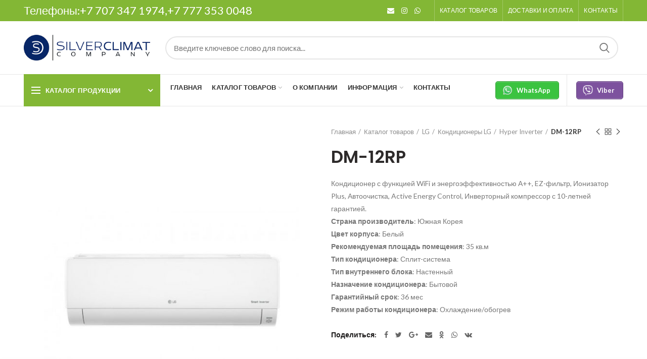

--- FILE ---
content_type: text/html; charset=UTF-8
request_url: https://silverclimat.kz/shop/dm-12rp/
body_size: 25445
content:
<!DOCTYPE html>
<html lang="ru-RU">
<head>
	<meta charset="UTF-8">
	<meta name="viewport" content="width=device-width, initial-scale=1.0, maximum-scale=1.0, user-scalable=no">
	<link rel="profile" href="http://gmpg.org/xfn/11">
	
	<meta name='robots' content='index, follow, max-image-preview:large, max-snippet:-1, max-video-preview:-1' />

	<!-- This site is optimized with the Yoast SEO plugin v22.5 - https://yoast.com/wordpress/plugins/seo/ -->
	<title>DM-12RP - Silver Climat, установка, продажа кондиционеров Almacom, Lg, Gree</title>
	<link rel="canonical" href="https://silverclimat.kz/shop/dm-12rp/" />
	<meta property="og:locale" content="ru_RU" />
	<meta property="og:type" content="article" />
	<meta property="og:title" content="DM-12RP - Silver Climat, установка, продажа кондиционеров Almacom, Lg, Gree" />
	<meta property="og:description" content="Кондиционер с функцией WiFi и энергоэффективностью А++, EZ-фильтр, Ионизатор Plus, Автоочистка, Active Energy Control, Инверторный компрессор с 10-летней гарантией.   Страна производитель: Южная Корея   Цвет корпуса: Белый   Рекомендуемая площадь помещения: 35 кв.м   Тип кондиционера: Сплит-система   Тип внутреннего блока: Настенный   Назначение кондиционера: Бытовой   Гарантийный срок: 36 мес   Режим работы кондиционера: Охлаждение/обогрев" />
	<meta property="og:url" content="https://silverclimat.kz/shop/dm-12rp/" />
	<meta property="og:site_name" content="Silver Climat, установка, продажа кондиционеров Almacom, Lg, Gree" />
	<meta property="article:modified_time" content="2018-05-07T12:23:37+00:00" />
	<meta property="og:image" content="https://silverclimat.kz/wp-content/uploads/2018/05/medium_01.jpg" />
	<meta property="og:image:width" content="700" />
	<meta property="og:image:height" content="800" />
	<meta property="og:image:type" content="image/jpeg" />
	<meta name="twitter:card" content="summary_large_image" />
	<script type="application/ld+json" class="yoast-schema-graph">{"@context":"https://schema.org","@graph":[{"@type":"WebPage","@id":"https://silverclimat.kz/shop/dm-12rp/","url":"https://silverclimat.kz/shop/dm-12rp/","name":"DM-12RP - Silver Climat, установка, продажа кондиционеров Almacom, Lg, Gree","isPartOf":{"@id":"https://silverclimat.kz/#website"},"primaryImageOfPage":{"@id":"https://silverclimat.kz/shop/dm-12rp/#primaryimage"},"image":{"@id":"https://silverclimat.kz/shop/dm-12rp/#primaryimage"},"thumbnailUrl":"https://silverclimat.kz/wp-content/uploads/2018/05/medium_01.jpg","datePublished":"2018-05-07T12:23:13+00:00","dateModified":"2018-05-07T12:23:37+00:00","breadcrumb":{"@id":"https://silverclimat.kz/shop/dm-12rp/#breadcrumb"},"inLanguage":"ru-RU","potentialAction":[{"@type":"ReadAction","target":["https://silverclimat.kz/shop/dm-12rp/"]}]},{"@type":"ImageObject","inLanguage":"ru-RU","@id":"https://silverclimat.kz/shop/dm-12rp/#primaryimage","url":"https://silverclimat.kz/wp-content/uploads/2018/05/medium_01.jpg","contentUrl":"https://silverclimat.kz/wp-content/uploads/2018/05/medium_01.jpg","width":700,"height":800},{"@type":"BreadcrumbList","@id":"https://silverclimat.kz/shop/dm-12rp/#breadcrumb","itemListElement":[{"@type":"ListItem","position":1,"name":"Home","item":"https://silverclimat.kz/"},{"@type":"ListItem","position":2,"name":"Каталог товаров","item":"https://silverclimat.kz/shop/"},{"@type":"ListItem","position":3,"name":"DM-12RP"}]},{"@type":"WebSite","@id":"https://silverclimat.kz/#website","url":"https://silverclimat.kz/","name":"Silver Climat, установка, продажа кондиционеров Almacom, Lg, Gree","description":"Silver Climat, установка, продажа кондиционеров Almacom, Lg, Gree, Samsung.","publisher":{"@id":"https://silverclimat.kz/#organization"},"potentialAction":[{"@type":"SearchAction","target":{"@type":"EntryPoint","urlTemplate":"https://silverclimat.kz/?s={search_term_string}"},"query-input":"required name=search_term_string"}],"inLanguage":"ru-RU"},{"@type":"Organization","@id":"https://silverclimat.kz/#organization","name":"SILVER CLIMAT","url":"https://silverclimat.kz/","logo":{"@type":"ImageObject","inLanguage":"ru-RU","@id":"https://silverclimat.kz/#/schema/logo/image/","url":"https://silverclimat.kz/wp-content/uploads/2018/05/1212.png","contentUrl":"https://silverclimat.kz/wp-content/uploads/2018/05/1212.png","width":348,"height":70,"caption":"SILVER CLIMAT"},"image":{"@id":"https://silverclimat.kz/#/schema/logo/image/"},"sameAs":["https://www.instagram.com/air_conditioning_almaty"]}]}</script>
	<!-- / Yoast SEO plugin. -->


<link rel='dns-prefetch' href='//fonts.googleapis.com' />
<link rel='stylesheet' id='wp-block-library-css' href='https://silverclimat.kz/wp-includes/css/dist/block-library/style.min.css?ver=6.3.5' type='text/css' media='all' />
<link rel='stylesheet' id='wc-block-style-css' href='https://silverclimat.kz/wp-content/plugins/woocommerce/packages/woocommerce-blocks/build/style.css?ver=2.4.5' type='text/css' media='all' />
<style id='classic-theme-styles-inline-css' type='text/css'>
/*! This file is auto-generated */
.wp-block-button__link{color:#fff;background-color:#32373c;border-radius:9999px;box-shadow:none;text-decoration:none;padding:calc(.667em + 2px) calc(1.333em + 2px);font-size:1.125em}.wp-block-file__button{background:#32373c;color:#fff;text-decoration:none}
</style>
<style id='global-styles-inline-css' type='text/css'>
body{--wp--preset--color--black: #000000;--wp--preset--color--cyan-bluish-gray: #abb8c3;--wp--preset--color--white: #ffffff;--wp--preset--color--pale-pink: #f78da7;--wp--preset--color--vivid-red: #cf2e2e;--wp--preset--color--luminous-vivid-orange: #ff6900;--wp--preset--color--luminous-vivid-amber: #fcb900;--wp--preset--color--light-green-cyan: #7bdcb5;--wp--preset--color--vivid-green-cyan: #00d084;--wp--preset--color--pale-cyan-blue: #8ed1fc;--wp--preset--color--vivid-cyan-blue: #0693e3;--wp--preset--color--vivid-purple: #9b51e0;--wp--preset--gradient--vivid-cyan-blue-to-vivid-purple: linear-gradient(135deg,rgba(6,147,227,1) 0%,rgb(155,81,224) 100%);--wp--preset--gradient--light-green-cyan-to-vivid-green-cyan: linear-gradient(135deg,rgb(122,220,180) 0%,rgb(0,208,130) 100%);--wp--preset--gradient--luminous-vivid-amber-to-luminous-vivid-orange: linear-gradient(135deg,rgba(252,185,0,1) 0%,rgba(255,105,0,1) 100%);--wp--preset--gradient--luminous-vivid-orange-to-vivid-red: linear-gradient(135deg,rgba(255,105,0,1) 0%,rgb(207,46,46) 100%);--wp--preset--gradient--very-light-gray-to-cyan-bluish-gray: linear-gradient(135deg,rgb(238,238,238) 0%,rgb(169,184,195) 100%);--wp--preset--gradient--cool-to-warm-spectrum: linear-gradient(135deg,rgb(74,234,220) 0%,rgb(151,120,209) 20%,rgb(207,42,186) 40%,rgb(238,44,130) 60%,rgb(251,105,98) 80%,rgb(254,248,76) 100%);--wp--preset--gradient--blush-light-purple: linear-gradient(135deg,rgb(255,206,236) 0%,rgb(152,150,240) 100%);--wp--preset--gradient--blush-bordeaux: linear-gradient(135deg,rgb(254,205,165) 0%,rgb(254,45,45) 50%,rgb(107,0,62) 100%);--wp--preset--gradient--luminous-dusk: linear-gradient(135deg,rgb(255,203,112) 0%,rgb(199,81,192) 50%,rgb(65,88,208) 100%);--wp--preset--gradient--pale-ocean: linear-gradient(135deg,rgb(255,245,203) 0%,rgb(182,227,212) 50%,rgb(51,167,181) 100%);--wp--preset--gradient--electric-grass: linear-gradient(135deg,rgb(202,248,128) 0%,rgb(113,206,126) 100%);--wp--preset--gradient--midnight: linear-gradient(135deg,rgb(2,3,129) 0%,rgb(40,116,252) 100%);--wp--preset--font-size--small: 13px;--wp--preset--font-size--medium: 20px;--wp--preset--font-size--large: 36px;--wp--preset--font-size--x-large: 42px;--wp--preset--spacing--20: 0.44rem;--wp--preset--spacing--30: 0.67rem;--wp--preset--spacing--40: 1rem;--wp--preset--spacing--50: 1.5rem;--wp--preset--spacing--60: 2.25rem;--wp--preset--spacing--70: 3.38rem;--wp--preset--spacing--80: 5.06rem;--wp--preset--shadow--natural: 6px 6px 9px rgba(0, 0, 0, 0.2);--wp--preset--shadow--deep: 12px 12px 50px rgba(0, 0, 0, 0.4);--wp--preset--shadow--sharp: 6px 6px 0px rgba(0, 0, 0, 0.2);--wp--preset--shadow--outlined: 6px 6px 0px -3px rgba(255, 255, 255, 1), 6px 6px rgba(0, 0, 0, 1);--wp--preset--shadow--crisp: 6px 6px 0px rgba(0, 0, 0, 1);}:where(.is-layout-flex){gap: 0.5em;}:where(.is-layout-grid){gap: 0.5em;}body .is-layout-flow > .alignleft{float: left;margin-inline-start: 0;margin-inline-end: 2em;}body .is-layout-flow > .alignright{float: right;margin-inline-start: 2em;margin-inline-end: 0;}body .is-layout-flow > .aligncenter{margin-left: auto !important;margin-right: auto !important;}body .is-layout-constrained > .alignleft{float: left;margin-inline-start: 0;margin-inline-end: 2em;}body .is-layout-constrained > .alignright{float: right;margin-inline-start: 2em;margin-inline-end: 0;}body .is-layout-constrained > .aligncenter{margin-left: auto !important;margin-right: auto !important;}body .is-layout-constrained > :where(:not(.alignleft):not(.alignright):not(.alignfull)){max-width: var(--wp--style--global--content-size);margin-left: auto !important;margin-right: auto !important;}body .is-layout-constrained > .alignwide{max-width: var(--wp--style--global--wide-size);}body .is-layout-flex{display: flex;}body .is-layout-flex{flex-wrap: wrap;align-items: center;}body .is-layout-flex > *{margin: 0;}body .is-layout-grid{display: grid;}body .is-layout-grid > *{margin: 0;}:where(.wp-block-columns.is-layout-flex){gap: 2em;}:where(.wp-block-columns.is-layout-grid){gap: 2em;}:where(.wp-block-post-template.is-layout-flex){gap: 1.25em;}:where(.wp-block-post-template.is-layout-grid){gap: 1.25em;}.has-black-color{color: var(--wp--preset--color--black) !important;}.has-cyan-bluish-gray-color{color: var(--wp--preset--color--cyan-bluish-gray) !important;}.has-white-color{color: var(--wp--preset--color--white) !important;}.has-pale-pink-color{color: var(--wp--preset--color--pale-pink) !important;}.has-vivid-red-color{color: var(--wp--preset--color--vivid-red) !important;}.has-luminous-vivid-orange-color{color: var(--wp--preset--color--luminous-vivid-orange) !important;}.has-luminous-vivid-amber-color{color: var(--wp--preset--color--luminous-vivid-amber) !important;}.has-light-green-cyan-color{color: var(--wp--preset--color--light-green-cyan) !important;}.has-vivid-green-cyan-color{color: var(--wp--preset--color--vivid-green-cyan) !important;}.has-pale-cyan-blue-color{color: var(--wp--preset--color--pale-cyan-blue) !important;}.has-vivid-cyan-blue-color{color: var(--wp--preset--color--vivid-cyan-blue) !important;}.has-vivid-purple-color{color: var(--wp--preset--color--vivid-purple) !important;}.has-black-background-color{background-color: var(--wp--preset--color--black) !important;}.has-cyan-bluish-gray-background-color{background-color: var(--wp--preset--color--cyan-bluish-gray) !important;}.has-white-background-color{background-color: var(--wp--preset--color--white) !important;}.has-pale-pink-background-color{background-color: var(--wp--preset--color--pale-pink) !important;}.has-vivid-red-background-color{background-color: var(--wp--preset--color--vivid-red) !important;}.has-luminous-vivid-orange-background-color{background-color: var(--wp--preset--color--luminous-vivid-orange) !important;}.has-luminous-vivid-amber-background-color{background-color: var(--wp--preset--color--luminous-vivid-amber) !important;}.has-light-green-cyan-background-color{background-color: var(--wp--preset--color--light-green-cyan) !important;}.has-vivid-green-cyan-background-color{background-color: var(--wp--preset--color--vivid-green-cyan) !important;}.has-pale-cyan-blue-background-color{background-color: var(--wp--preset--color--pale-cyan-blue) !important;}.has-vivid-cyan-blue-background-color{background-color: var(--wp--preset--color--vivid-cyan-blue) !important;}.has-vivid-purple-background-color{background-color: var(--wp--preset--color--vivid-purple) !important;}.has-black-border-color{border-color: var(--wp--preset--color--black) !important;}.has-cyan-bluish-gray-border-color{border-color: var(--wp--preset--color--cyan-bluish-gray) !important;}.has-white-border-color{border-color: var(--wp--preset--color--white) !important;}.has-pale-pink-border-color{border-color: var(--wp--preset--color--pale-pink) !important;}.has-vivid-red-border-color{border-color: var(--wp--preset--color--vivid-red) !important;}.has-luminous-vivid-orange-border-color{border-color: var(--wp--preset--color--luminous-vivid-orange) !important;}.has-luminous-vivid-amber-border-color{border-color: var(--wp--preset--color--luminous-vivid-amber) !important;}.has-light-green-cyan-border-color{border-color: var(--wp--preset--color--light-green-cyan) !important;}.has-vivid-green-cyan-border-color{border-color: var(--wp--preset--color--vivid-green-cyan) !important;}.has-pale-cyan-blue-border-color{border-color: var(--wp--preset--color--pale-cyan-blue) !important;}.has-vivid-cyan-blue-border-color{border-color: var(--wp--preset--color--vivid-cyan-blue) !important;}.has-vivid-purple-border-color{border-color: var(--wp--preset--color--vivid-purple) !important;}.has-vivid-cyan-blue-to-vivid-purple-gradient-background{background: var(--wp--preset--gradient--vivid-cyan-blue-to-vivid-purple) !important;}.has-light-green-cyan-to-vivid-green-cyan-gradient-background{background: var(--wp--preset--gradient--light-green-cyan-to-vivid-green-cyan) !important;}.has-luminous-vivid-amber-to-luminous-vivid-orange-gradient-background{background: var(--wp--preset--gradient--luminous-vivid-amber-to-luminous-vivid-orange) !important;}.has-luminous-vivid-orange-to-vivid-red-gradient-background{background: var(--wp--preset--gradient--luminous-vivid-orange-to-vivid-red) !important;}.has-very-light-gray-to-cyan-bluish-gray-gradient-background{background: var(--wp--preset--gradient--very-light-gray-to-cyan-bluish-gray) !important;}.has-cool-to-warm-spectrum-gradient-background{background: var(--wp--preset--gradient--cool-to-warm-spectrum) !important;}.has-blush-light-purple-gradient-background{background: var(--wp--preset--gradient--blush-light-purple) !important;}.has-blush-bordeaux-gradient-background{background: var(--wp--preset--gradient--blush-bordeaux) !important;}.has-luminous-dusk-gradient-background{background: var(--wp--preset--gradient--luminous-dusk) !important;}.has-pale-ocean-gradient-background{background: var(--wp--preset--gradient--pale-ocean) !important;}.has-electric-grass-gradient-background{background: var(--wp--preset--gradient--electric-grass) !important;}.has-midnight-gradient-background{background: var(--wp--preset--gradient--midnight) !important;}.has-small-font-size{font-size: var(--wp--preset--font-size--small) !important;}.has-medium-font-size{font-size: var(--wp--preset--font-size--medium) !important;}.has-large-font-size{font-size: var(--wp--preset--font-size--large) !important;}.has-x-large-font-size{font-size: var(--wp--preset--font-size--x-large) !important;}
.wp-block-navigation a:where(:not(.wp-element-button)){color: inherit;}
:where(.wp-block-post-template.is-layout-flex){gap: 1.25em;}:where(.wp-block-post-template.is-layout-grid){gap: 1.25em;}
:where(.wp-block-columns.is-layout-flex){gap: 2em;}:where(.wp-block-columns.is-layout-grid){gap: 2em;}
.wp-block-pullquote{font-size: 1.5em;line-height: 1.6;}
</style>
<link rel='stylesheet' id='contact-form-7-css' href='https://silverclimat.kz/wp-content/plugins/contact-form-7/includes/css/styles.css?ver=5.9.3' type='text/css' media='all' />
<link rel='stylesheet' id='rs-plugin-settings-css' href='https://silverclimat.kz/wp-content/plugins/revslider/public/assets/css/settings.css?ver=5.4.7.2' type='text/css' media='all' />
<style id='rs-plugin-settings-inline-css' type='text/css'>
#rs-demo-id {}
</style>
<style id='woocommerce-inline-inline-css' type='text/css'>
.woocommerce form .form-row .required { visibility: visible; }
</style>
<link rel='stylesheet' id='redux-google-fonts-woodmart_options-css' href='https://fonts.googleapis.com/css?family=Lato%3A100%2C300%2C400%2C700%2C900%2C100italic%2C300italic%2C400italic%2C700italic%2C900italic%7CPoppins%3A100%2C200%2C300%2C400%2C500%2C600%2C700%2C800%2C900%2C100italic%2C200italic%2C300italic%2C400italic%2C500italic%2C600italic%2C700italic%2C800italic%2C900italic&#038;ver=1527426455' type='text/css' media='all' />
<link rel='stylesheet' id='font-awesome-css-css' href='https://silverclimat.kz/wp-content/themes/woodmart/css/font-awesome.min.css?ver=2.3.0' type='text/css' media='all' />
<link rel='stylesheet' id='bootstrap-css' href='https://silverclimat.kz/wp-content/themes/woodmart/css/bootstrap.min.css?ver=2.3.0' type='text/css' media='all' />
<link rel='stylesheet' id='woodmart-style-css' href='https://silverclimat.kz/wp-content/themes/woodmart/style.min.css?ver=2.3.0' type='text/css' media='all' />
<style id='woodmart-style-inline-css' type='text/css'>
		
		/* TOP BAR HEIGHT */

		.topbar-menu .item-level-0 > a,
		.topbar-menu .woodmart-wishlist-info-widget > a,
		.topbar-text > .wcml-dropdown a.wcml-cs-item-toggle, 
		.topbar-text > .wcml-dropdown-click a.wcml-cs-item-toggle {
			line-height: 42px;
		}
		
		.topbar-menu .item-level-0 > a,
		.topbar-menu .woodmart-wishlist-info-widget > a,
		.topbar-content,
		.topbar-wrapp,
		.topbar-text > .wcml-dropdown a.wcml-cs-item-toggle, 
		.topbar-text > .wcml-dropdown-click a.wcml-cs-item-toggle {
			height: 42px;
		}	

		/* HEADER HEIGHT */

        .wrapp-header {
            min-height: 105px;
        }

        /* HEADER HEIGHT IN IE */

        .browser-Internet .wrapp-header {
        	height: 105px;
        }

        /* STICKY HEADER HEIGHT */

        .act-scroll .wrapp-header,
        .sticky-header .wrapp-header {
            min-height: 75px;
        }

        /* STICKY HEADER HEIGHT IN IE */

        .browser-Internet .act-scroll .wrapp-header,
        .browser-Internet .sticky-header .wrapp-header {
			height: 75px;
        }

		/* DROPDOWNS UNDER HEADER */

        .header-menu-top .navigation-wrap div.main-nav .sub-menu-dropdown,
        .header-menu-top .woodmart-search-dropdown,
        .header-menu-top .dropdown-cart,
        .header-menu-top .sub-menu-dropdown {
            margin-top: 32.5px;
        }

        .header-menu-top .navigation-wrap div.main-nav .sub-menu-dropdown:after,
        .header-menu-top .woodmart-search-dropdown:after,
        .header-menu-top .dropdown-cart:after,
        .header-menu-top .sub-menu-dropdown:after  {
            height: 32.5px;
        }
		
		.act-scroll.header-menu-top .navigation-wrap div.main-nav .sub-menu-dropdown,
        .act-scroll .sub-menu-dropdown,
        .act-scroll .woodmart-search-dropdown,
        .act-scroll .dropdown-cart {
            margin-top: 17.5px;
        }
		
		.act-scroll.header-menu-top .navigation-wrap div.main-nav .sub-menu-dropdown:after,
        .act-scroll .sub-menu-dropdown:after,
        .act-scroll .woodmart-search-dropdown:after,
        .act-scroll .dropdown-cart:after {
            height: 17.5px;
        }

        /* WOODMART LOGO */

        .woodmart-logo img {
            max-width: 250px;
        }

        .main-header .woodmart-logo img {
            max-height: 105px;
            padding-top: 10px;
            padding-right: 0;
            padding-bottom: 10px;
            padding-left: 0;
        }

        
            /* And for sticky header logo also */
            .act-scroll .woodmart-logo img,
            .header-clone .woodmart-logo img {
                max-height: 75px;
            }

        
        
            @media (min-width: 768px) and (max-width: 1024px) {

                .woodmart-logo img {
                    max-width: 190px;
                }

                .main-header .woodmart-logo img {
                    padding-top: 10px;
                    padding-right: 0;
                    padding-bottom: 10px;
                    padding-left: 0;
                }
            }

            @media (max-width: 767px) {

                .woodmart-logo img {
                    max-width: 140px;
                }

                .main-header .woodmart-logo img {
                    padding-top: 10px;
                    padding-right: 0;
                    padding-bottom: 10px;
                    padding-left: 0;
                }
            }

        

        /* PAGE HEADINGS SETTINGS FOR HEADING OVERLAP. CALCULATE ON THE HEADER HEIGHT BASE */

        .woodmart-header-overlap .title-size-default,
        .woodmart-header-overlap .title-size-small,
        .woodmart-header-overlap .title-shop.without-title.title-size-default,
        .woodmart-header-overlap .title-shop.without-title.title-size-small {
            padding-top: 145px;
        }

        .woodmart-header-overlap .title-shop.without-title.title-size-large,
        .woodmart-header-overlap .title-size-large {
            padding-top: 225px;
        }


		/* ONLY DESKTOP */

		@media (min-width: 1024px) {

			/* HEADER OVERLAP WITH TOP BAR */

			.woodmart-top-bar-on .header-overlap,
			.woodmart-top-bar-on .header-sticky-real {
				top:42px;
			}
		}

		/* TABLET */

        @media (max-width: 1024px) {

        	/* TOP BAR HEIGHT */

			.topbar-content,
			.topbar-wrapp {
				max-height: 38px;
				height:auto;
			}

			.topbar-right-text,
			.topbar-text > .wcml-dropdown a.wcml-cs-item-toggle, 
			.topbar-text > .wcml-dropdown-click a.wcml-cs-item-toggle {
				height: 38px;
			}

			.topbar-text > .wcml-dropdown a.wcml-cs-item-toggle, 
			.topbar-text > .wcml-dropdown-click a.wcml-cs-item-toggle {
				line-height: 38px;
			}			

			.woodmart-top-bar-mobile-on .header-overlap,
			.woodmart-top-bar-mobile-on .header-sticky-real {
				top:38px;
			}

            /* HEADER HEIGHT ON TABLET */
            
            .wrapp-header,
            .act-scroll .wrapp-header,
            .sticky-header .wrapp-header {
                min-height: 60px;
            }

	        /* HEADER HEIGHT ON IE */

	        .browser-Internet .wrapp-header,
	       	.browser-Internet .act-scroll .wrapp-header,
	        .browser-Internet .sticky-header .wrapp-header {
	        	height: 60px;
	        }

            /* LOGO MAX HEIGHT */

            .main-header .woodmart-logo img {
                max-height: 60px;
            }

            .act-scroll .woodmart-logo img,
            .header-clone .woodmart-logo img {
                max-height: 60px;
            }

            /* PAGE HEADINGS SETTINGS FOR HEADING OVERLAP. CALCULATE ON THE MOBILE HEADER HEIGHT BASE */

            .woodmart-header-overlap .title-size-default,
            .woodmart-header-overlap .title-size-small,
            .woodmart-header-overlap .title-shop.without-title.title-size-default,
            .woodmart-header-overlap .title-shop.without-title.title-size-small {
                padding-top: 80px;
            }

            .woodmart-header-overlap .title-shop.without-title.title-size-large,
            .woodmart-header-overlap .title-size-large {
                padding-top: 120px;
            }

         }

        
		/* Shop popup */
		.woodmart-promo-popup {
		   max-width: 800px;
		}

		/* header Banner */
		.header-banner {
			height: 40px;
		}

		.header-banner-display .website-wrapper {
			margin-top:40px;
		}	

		/* Tablet */
        @media (max-width: 1024px) {

			/* header Banner */

			.header-banner {
				height: 40px;
			}

			.header-banner-display .website-wrapper {
				margin-top:40px;
			}

		}

                    .woodmart-woocommerce-layered-nav .woodmart-scroll-content {
                max-height: 280px;
            }
        
		
        .main-header .right-column {
    display: none;
}
.post-single-page .woodmart-entry-meta {
    display: none;
}
</style>
<link rel='stylesheet' id='js_composer_front-css' href='https://silverclimat.kz/wp-content/plugins/js_composer/assets/css/js_composer.min.css?ver=5.4.7' type='text/css' media='all' />
<script type="text/template" id="tmpl-variation-template">
	<div class="woocommerce-variation-description">{{{ data.variation.variation_description }}}</div>
	<div class="woocommerce-variation-price">{{{ data.variation.price_html }}}</div>
	<div class="woocommerce-variation-availability">{{{ data.variation.availability_html }}}</div>
</script>
<script type="text/template" id="tmpl-unavailable-variation-template">
	<p>Этот товар недоступен. Пожалуйста, выберите другую комбинацию.</p>
</script>
<script type='text/javascript' src='https://silverclimat.kz/wp-includes/js/jquery/jquery.min.js?ver=3.7.0' id='jquery-core-js'></script>
<script type='text/javascript' src='https://silverclimat.kz/wp-includes/js/jquery/jquery-migrate.min.js?ver=3.4.1' id='jquery-migrate-js'></script>
<script type='text/javascript' src='https://silverclimat.kz/wp-content/plugins/revslider/public/assets/js/jquery.themepunch.tools.min.js?ver=5.4.7.2' id='tp-tools-js'></script>
<script type='text/javascript' src='https://silverclimat.kz/wp-content/plugins/revslider/public/assets/js/jquery.themepunch.revolution.min.js?ver=5.4.7.2' id='revmin-js'></script>
<script type='text/javascript' src='https://silverclimat.kz/wp-content/plugins/woocommerce/assets/js/jquery-blockui/jquery.blockUI.min.js?ver=2.70' id='jquery-blockui-js'></script>
<script type='text/javascript' id='wc-add-to-cart-js-extra'>
/* <![CDATA[ */
var wc_add_to_cart_params = {"ajax_url":"\/wp-admin\/admin-ajax.php","wc_ajax_url":"\/?wc-ajax=%%endpoint%%","i18n_view_cart":"\u041f\u0440\u043e\u0441\u043c\u043e\u0442\u0440 \u043a\u043e\u0440\u0437\u0438\u043d\u044b","cart_url":"https:\/\/silverclimat.kz","is_cart":"","cart_redirect_after_add":"no"};
/* ]]> */
</script>
<script type='text/javascript' src='https://silverclimat.kz/wp-content/plugins/woocommerce/assets/js/frontend/add-to-cart.min.js?ver=3.8.3' id='wc-add-to-cart-js'></script>
<script type='text/javascript' src='https://silverclimat.kz/wp-content/plugins/js_composer/assets/js/vendors/woocommerce-add-to-cart.js?ver=5.4.7' id='vc_woocommerce-add-to-cart-js-js'></script>
<script type='text/javascript' src='https://silverclimat.kz/wp-content/themes/woodmart/js/device.min.js?ver=2.3.0' id='woodmart-device-js'></script>
<link rel="https://api.w.org/" href="https://silverclimat.kz/wp-json/" /><link rel="alternate" type="application/json" href="https://silverclimat.kz/wp-json/wp/v2/product/4406" /><link rel="alternate" type="application/json+oembed" href="https://silverclimat.kz/wp-json/oembed/1.0/embed?url=https%3A%2F%2Fsilverclimat.kz%2Fshop%2Fdm-12rp%2F" />
<link rel="alternate" type="text/xml+oembed" href="https://silverclimat.kz/wp-json/oembed/1.0/embed?url=https%3A%2F%2Fsilverclimat.kz%2Fshop%2Fdm-12rp%2F&#038;format=xml" />
			<link rel="shortcut icon" href="https://silverclimat.kz/wp-content/uploads/2018/05/fav.jpg">
			<link rel="apple-touch-icon-precomposed" sizes="152x152" href="https://silverclimat.kz/wp-content/uploads/2018/05/fav.jpg">
			<noscript><style>.woocommerce-product-gallery{ opacity: 1 !important; }</style></noscript>
	<meta name="generator" content="Powered by WPBakery Page Builder - drag and drop page builder for WordPress."/>
<!--[if lte IE 9]><link rel="stylesheet" type="text/css" href="https://silverclimat.kz/wp-content/plugins/js_composer/assets/css/vc_lte_ie9.min.css" media="screen"><![endif]--><meta name="generator" content="Powered by Slider Revolution 5.4.7.2 - responsive, Mobile-Friendly Slider Plugin for WordPress with comfortable drag and drop interface." />
<script type="text/javascript">function setREVStartSize(e){									
						try{ e.c=jQuery(e.c);var i=jQuery(window).width(),t=9999,r=0,n=0,l=0,f=0,s=0,h=0;
							if(e.responsiveLevels&&(jQuery.each(e.responsiveLevels,function(e,f){f>i&&(t=r=f,l=e),i>f&&f>r&&(r=f,n=e)}),t>r&&(l=n)),f=e.gridheight[l]||e.gridheight[0]||e.gridheight,s=e.gridwidth[l]||e.gridwidth[0]||e.gridwidth,h=i/s,h=h>1?1:h,f=Math.round(h*f),"fullscreen"==e.sliderLayout){var u=(e.c.width(),jQuery(window).height());if(void 0!=e.fullScreenOffsetContainer){var c=e.fullScreenOffsetContainer.split(",");if (c) jQuery.each(c,function(e,i){u=jQuery(i).length>0?u-jQuery(i).outerHeight(!0):u}),e.fullScreenOffset.split("%").length>1&&void 0!=e.fullScreenOffset&&e.fullScreenOffset.length>0?u-=jQuery(window).height()*parseInt(e.fullScreenOffset,0)/100:void 0!=e.fullScreenOffset&&e.fullScreenOffset.length>0&&(u-=parseInt(e.fullScreenOffset,0))}f=u}else void 0!=e.minHeight&&f<e.minHeight&&(f=e.minHeight);e.c.closest(".rev_slider_wrapper").css({height:f})					
						}catch(d){console.log("Failure at Presize of Slider:"+d)}						
					};</script>
		<style type="text/css" id="wp-custom-css">
			.product-image-summary .quantity {
	display: none;
}
.woodmart-shopping-cart {
    display: none;
}
.widget_product_categories .product-categories li.current-cat>a {
    color: #062767;
    font-weight: 600;
}
.widget_product_categories .product-categories li a {
    font-size: 16px;
}
.woodmart-widget a, div[class^=vc_wp] a {
    color: #333;
}
.sidebar-container {
    border-radius: 10px;
    margin-bottom: 40px;
    background-color: #00bcd417;
    padding: 20px;
}
.widget_product_categories .woodmart-cats-toggle.toggle-active, .widget_product_categories .woodmart-cats-toggle:hover {
    background-color: #00bcd42b;
    color: #171616;
}		</style>
		<style type="text/css" title="dynamic-css" class="options-output">.page-title-default{background-color:#0a0a0a;background-size:cover;background-position:center center;}.topbar-wrapp{background-color:#83b735;}.menu-opener{background-color:#83b735;}.footer-container{background-color:#ffffff;}body, .font-text, .menu-label, .menu-item-register .create-account-link, .wpb-js-composer .vc_tta.vc_general.vc_tta-style-classic.vc_tta-accordion .vc_tta-panel-title, .widgetarea-mobile .widget_currency_sel_widget .widget-title, .widgetarea-mobile .widget_icl_lang_sel_widget .widget-title, .woodmart-hover-base .hover-content table th, .woocommerce-product-details__short-description table th
		{font-family:Lato,Arial, Helvetica, sans-serif;}.font-primary, .page-title .entry-title, table th, .woodmart-products-tabs .tabs-name, .woodmart-products-tabs .products-tabs-title, .woodmart-price-table .woodmart-plan-title, .masonry-filter li, .woocommerce-column__title, header.title > h3, .woodmart-sizeguide-table tr:first-child td, .tabs-layout-tabs .tabs li, .woodmart-accordion-title, .woodmart-checkout-steps ul, .woocommerce-billing-fields > h3, .woocommerce-shipping-fields > h3, .woocommerce-additional-fields > h3, #ship-to-different-address label, #order_review_heading, .cart-empty, .cart-totals-inner h2, .social-login-title, .register-or, .woocommerce-MyAccount-title, .wpb-js-composer .vc_tta.vc_general.vc_tta-style-classic.vc_tta-tabs .vc_tta-tab > a, .wishlist-title h2, body > h1, table.compare-list tr.no-products td, #order_payment_heading, .widget_rss ul li > a, h1, h2, h3, h4, h5, h6, .title, legend, .woocommerce-Reviews .comment-reply-title, .menu-mega-dropdown .sub-menu > li > a, .mega-menu-list > li > a, .color-scheme-light .mega-menu-list > li > a
		{font-family:Poppins,'MS Sans Serif', Geneva, sans-serif;}.category-grid-item .category-title, .blog-post-loop .entry-title, .post-single-page .entry-title, .single-post-navigation .post-title, td.product-name a, .product-image-summary .entry-title, .woodmart-menu-price .menu-price-title, .product-title, .product-grid-item .product-title, .group_table td.label a, table.compare-list tr.title td, .widget_recent_entries ul li a, .widget_recent_comments ul li > a, .woodmart-recent-posts .entry-title a, .widget_recent_reviews li a, .yith-woocompare-widget .products-list li a.title{font-family:Poppins,'MS Sans Serif', Geneva, sans-serif;}.font-alt
			{font-family:Lato,'MS Sans Serif', Geneva, sans-serif;font-weight:400;}.widgettitle, .widgettitle a, .widget-title, .widget-title a{font-family:Poppins;font-weight:600;}.main-nav .item-level-0 > a, .topbar-menu .item-level-0 > a, .categories-menu-dropdown .item-level-0 > a, .full-screen-nav .item-level-0 > a, .whb-secondary-menu .item-level-0 > a, .woodmart-header-links .item-level-0 > a, .woodmart-wishlist-info-widget .wishlist-label, .woodmart-shopping-cart .woodmart-cart-totals, .woodmart-burger-icon .woodmart-burger-label, .menu-opener, .main-nav-style{font-family:Lato,'MS Sans Serif', Geneva, sans-serif;font-weight:700;font-size:13px;}a:hover, a:focus, blockquote footer:before, blockquote cite, blockquote cite a, .color-scheme-dark a:hover, .color-scheme-dark a:focus, .color-primary, .woodmart-dark .color-primary, .btn-style-bordered.btn-color-primary, .mega-menu-list > li > a:hover, .mega-menu-list > li > a:focus, .mega-menu-list .sub-sub-menu li a:hover, .mega-menu-list .sub-sub-menu li a:focus, .menu-style-default .navigation-wrap.navigation-color-scheme-dark .main-nav .item-level-0:hover > a, .menu-style-default .navigation-wrap.navigation-color-scheme-dark .main-nav .item-level-0:focus > a, .menu-style-default .navigation-wrap.navigation-color-scheme-dark .main-nav .item-level-0.current-menu-item > a, .site-mobile-menu li.current_page_item > a, .site-mobile-menu .sub-menu li.current_page_item > a, .woodmart-dark .site-mobile-menu li.current_page_item > a, .dropdowns-color-light .site-mobile-menu li.current_page_item > a, .woodmart-dark .site-mobile-menu .sub-menu li.current_page_item > a, .dropdowns-color-light .site-mobile-menu .sub-menu li.current_page_item > a, .woodmart-title-color-primary .title-subtitle, .subtitle-color-primary.subtitle-style-default, .instagram-widget .clear a:hover, .woodmart-info-box .with-text, .woodmart-info-box .subtitle-color-primary, .woodmart-price-table.price-style-alt .woodmart-price-currency, .woodmart-price-table.price-style-alt .woodmart-price-value, .woodmart-menu-price.cursor-pointer:hover .menu-price-title, .woodmart-menu-price.cursor-pointer:focus .menu-price-title, .read-more-section a, .read-more-section a:hover, .comments-area .reply a, .comments-area .reply a:hover, .error404 .page-title, .not-found .entry-header:before, .wishlist_table tr td.product-stock-status span.wishlist-in-stock:before, .product-image-summary .in-stock:before, .variations_form .in-stock:before, .woodmart-cart-design-3 .woodmart-cart-subtotal .amount, .menu-item-register .create-account-link, .menu-item-register .create-account-link:hover, .menu-item-register .create-account-link:focus, .woocommerce-order-pay td.product-total .amount, .woodmart-buttons > div a:focus, .woodmart-buttons > div a:hover, .woodmart-buttons .yith-wcwl-add-to-wishlist .yith-wcwl-wishlistexistsbrowse a, .woodmart-hover-base .product-compare-button a:hover, .woodmart-hover-base .product-compare-button a:focus, .amount, .price, .price ins, .compare-btn-wrapper a:hover, .summary-inner > .yith-wcwl-add-to-wishlist a:hover, .sizeguide-btn-wrapp a:hover, .woodmart-dark .compare-btn-wrapper a:hover, .woodmart-dark .summary-inner > .yith-wcwl-add-to-wishlist a:hover, .woodmart-dark .sizeguide-btn-wrapp a:hover, .compare-btn-wrapper a.added:before, .summary-inner > .yith-wcwl-add-to-wishlist .yith-wcwl-wishlistaddedbrowse a:before, .summary-inner > .yith-wcwl-add-to-wishlist .yith-wcwl-wishlistexistsbrowse a:before, .woodmart-accordion-title:hover, .woodmart-accordion-title.active, .woodmart-dark .woodmart-accordion-title:hover, .woodmart-dark .woodmart-accordion-title.active, body.woocommerce-checkout .woocommerce > .woocommerce-info .showcoupon, body.woocommerce-checkout .woocommerce > .woocommerce-info .showlogin, .cart-totals-inner .shipping-calculator-button, .woodmart-dark .cart-totals-inner .shipping-calculator-button, .login-form-footer .lost_password, .login-form-footer .lost_password:hover, .login-form-footer .lost_password:focus, .woodmart-my-account-links a:hover:before, .woodmart-my-account-links a:focus:before, .woodmart-products-tabs.tabs-design-simple .products-tabs-title li.active-tab-title, .menu-style-default .main-nav .item-level-0:hover > a, .menu-style-default .woodmart-header-links .item-level-0:hover > a, .whb-color-dark .navigation-style-default .item-level-0:hover > a, .menu-style-default .main-nav .item-level-0:focus > a, .menu-style-default .woodmart-header-links .item-level-0:focus > a, .whb-color-dark .navigation-style-default .item-level-0:focus > a, .menu-style-default .main-nav .item-level-0.current-menu-item > a, .menu-style-default .woodmart-header-links .item-level-0.current-menu-item > a, .whb-color-dark .navigation-style-default .item-level-0.current-menu-item > a, .whb-enabled .vertical-navigation .menu-mega-dropdown .sub-menu > li > a:hover, .menu-style-default .menu-mega-dropdown .color-scheme-dark .sub-menu > li > a:hover, .navigation-style-default .menu-mega-dropdown .color-scheme-dark .sub-menu > li > a:hover, .navigation-style-separated .menu-mega-dropdown .color-scheme-dark .sub-menu > li > a:hover, .navigation-style-bordered .menu-mega-dropdown .color-scheme-dark .sub-menu > li > a:hover, .whb-enabled .vertical-navigation .menu-mega-dropdown .sub-menu > li > a:focus, .menu-style-default .menu-mega-dropdown .color-scheme-dark .sub-menu > li > a:focus, .navigation-style-default .menu-mega-dropdown .color-scheme-dark .sub-menu > li > a:focus, .navigation-style-separated .menu-mega-dropdown .color-scheme-dark .sub-menu > li > a:focus, .navigation-style-bordered .menu-mega-dropdown .color-scheme-dark .sub-menu > li > a:focus, .whb-enabled .vertical-navigation .menu-mega-dropdown .sub-sub-menu li a:hover, .menu-style-default .menu-mega-dropdown .color-scheme-dark .sub-sub-menu li a:hover, .navigation-style-default .menu-mega-dropdown .color-scheme-dark .sub-sub-menu li a:hover, .navigation-style-separated .menu-mega-dropdown .color-scheme-dark .sub-sub-menu li a:hover, .navigation-style-bordered .menu-mega-dropdown .color-scheme-dark .sub-sub-menu li a:hover, .whb-enabled .vertical-navigation .menu-mega-dropdown .sub-sub-menu li a:focus, .menu-style-default .menu-mega-dropdown .color-scheme-dark .sub-sub-menu li a:focus, .navigation-style-default .menu-mega-dropdown .color-scheme-dark .sub-sub-menu li a:focus, .navigation-style-separated .menu-mega-dropdown .color-scheme-dark .sub-sub-menu li a:focus, .navigation-style-bordered .menu-mega-dropdown .color-scheme-dark .sub-sub-menu li a:focus, .navigation-wrap.navigation-color-scheme-dark .menu-text-widget > a:hover, .navigation-wrap.navigation-color-scheme-dark .menu-text-widget > ul li a:hover, .navigation-wrap.navigation-color-scheme-dark .menu-text-widget > ul li a:focus, .navigation-wrap.navigation-color-scheme-dark .menu-text-widget > ol li a:hover, .navigation-wrap.navigation-color-scheme-dark .menu-text-widget > ol li a:focus, .xtemos-category-list .tab-preview-count{color:#83b735;}.btn.btn-color-primary, .button.btn-color-primary, button.btn-color-primary, .added_to_cart.btn-color-primary, [type=submit].btn-color-primary, [type=button].btn-color-primary, .btn-style-bordered.btn-color-primary:hover, .btn-style-bordered.btn-color-primary:focus, .menu-label-primary, .main-nav .item-level-0.callto-btn > a, .menu-style-bordered .navigation-wrap.navigation-color-scheme-dark .main-nav .item-level-0 > a > span:not(.menu-label):after, .mobile-nav-tabs .mobile-tab-title:after, .icon-sub-menu.up-icon, .quantity input[type=button]:hover, .comment-form .submit, .mc4wp-form input[type=submit], .widget_tag_cloud .tagcloud a:hover, .widget_tag_cloud .tagcloud a:focus, .widget_product_tag_cloud .tagcloud a:hover, .widget_product_tag_cloud .tagcloud a:focus, .widget_calendar #wp-calendar #today, .woodmart-title-color-primary .title-subtitle.style-background, .woodmart-title-style-simple.woodmart-title-color-primary .liner-continer:after, .woodmart-social-icons.icons-design-simple .woodmart-social-icon a:hover, .subtitle-color-primary.subtitle-style-background, .woodmart-info-box .subtitle-color-primary.subtitle-style-background, .timer-style-active .woodmart-timer > span, .woodmart-price-table .woodmart-plan-footer > a, .woodmart-price-table.price-style-default .woodmart-plan-price, .woodmart-dark .woodmart-entry-meta .meta-reply .comments-count, .color-scheme-light .woodmart-entry-meta .meta-reply .comments-count, .meta-post-categories, .woodmart-single-footer .tags-list a:hover:after, .woodmart-single-footer .tags-list a:focus:after, .woodmart-pagination > span:not(.page-links-title), .page-links > span:not(.page-links-title), .slider-title:before, div.open-table-widget .otw-button-wrap .otw-submit, div.open-table-widget .otw-button-wrap .otw-submit-btn, .widget_product_categories .product-categories li a:hover + .count, .widget_product_categories .product-categories li a:focus + .count, .widget_product_categories .product-categories li.current-cat > .count, .woodmart-woocommerce-layered-nav .layered-nav-link:hover + .count, .woodmart-woocommerce-layered-nav .layered-nav-link:focus + .count, .woodmart-woocommerce-layered-nav .chosen .count, .woodmart-wishlist-info-widget .wishlist-count, .woodmart-cart-design-2 .woodmart-cart-number, .woodmart-cart-design-5 .woodmart-cart-number, .woodmart-cart-design-4 .woodmart-cart-number, td.woocommerce-orders-table__cell-order-actions a, .account-payment-methods-table .button, .woocommerce table.wishlist_table td.product-add-to-cart a, .product-label.onsale, .woodmart-hover-alt .btn-add-swap > a span:not(.woodmart-tooltip-label):before, .woodmart-hover-base:not(.product-in-carousel):not(.hover-width-small):not(.add-small-button) .woodmart-add-btn > a, .woodmart-hover-quick .woodmart-add-btn > a, .product-list-item .woodmart-add-btn > a, .woodmart-hover-standard .btn-add > a, .cat-design-replace-title .category-title, .popup-quick-view .woodmart-scroll-content > a, .popup-quick-view .view-details-btn, .widget_shopping_cart .buttons .checkout, .widget_price_filter .ui-slider .ui-slider-range, .widget_price_filter .ui-slider .ui-slider-handle:after, .widget_layered_nav ul .chosen a:before, .woocommerce input[name=save_account_details], .woocommerce input[name=save_address], .woocommerce input[name=track], .woocommerce-pagination .page-numbers .current, .woocommerce-store-notice, .single_add_to_cart_button, .tabs-layout-tabs .tabs li a:after, .checkout_coupon .button, #place_order, .return-to-shop .button, .cart-totals-inner .checkout-button, .cart-actions .button[name=apply_coupon], .register .button, .login .button, .lost_reset_password .button, .woocommerce-MyAccount-content > p:not(.woocommerce-Message):first-child mark, .woocommerce-MyAccount-content > .button, .order-info mark, .order-again .button, .woocommerce-Button--next, .woocommerce-Button--previous, .woocommerce-MyAccount-downloads-file, #yith-wpv-abuse, #dokan-seller-listing-wrap .dokan-btn, .yith-ywraq-add-to-quote .yith-ywraq-add-button .button.add-request-quote-button, .select2-container--default .select2-results__option[aria-selected=true], .menu-style-bordered .main-nav .item-level-0 > a > span:not(.menu-label):after, .menu-style-bordered .woodmart-header-links .item-level-0 > a > span:not(.menu-label):after, .whb-color-dark .navigation-style-underline .item-level-0 > a > span:not(.menu-label):after, .menu-style-bordered .full-screen-nav .item-level-0 > a > span:not(.menu-label):after, .menu-style-bordered .sub-menu-dropdown .sub-menu li a > span:not(.menu-label):after, .menu-style-bordered .sub-menu-dropdown .sub-sub-menu li a > span:not(.menu-label):after, .navigation-style-underline .item-level-0 > a > span:not(.menu-label):after, .navigation-style-underline .sub-menu-dropdown .sub-menu li a > span:not(.menu-label):after, .navigation-style-underline .sub-menu-dropdown .sub-sub-menu li a > span:not(.menu-label):after, .masonry-filter li a:after, .wpb-js-composer .vc_tta.vc_general.vc_tta-style-classic.vc_tta-tabs .vc_tta-tab .vc_tta-title-text:after, .category-nav-link .category-name:after, .woodmart-checkout-steps ul li span:after, .woodmart-products-tabs.tabs-design-default .products-tabs-title .tab-label:after, .woodmart-products-tabs.tabs-design-alt .products-tabs-title .tab-label:after, .xtemos-category-list .tab-preview-name:after{background-color:#83b735;}blockquote, .border-color-primary, .btn-style-bordered.btn-color-primary, .btn-style-bordered.btn-color-primary:hover, .btn-style-bordered.btn-color-primary:focus, .btn-style-link.btn-color-primary, .btn-style-link.btn-color-primary:hover, .btn-style-link.btn-color-primary:focus, .menu-label-primary:before, .quantity input[type=button]:hover, .widget_tag_cloud .tagcloud a:hover, .widget_tag_cloud .tagcloud a:focus, .widget_product_tag_cloud .tagcloud a:hover, .widget_product_tag_cloud .tagcloud a:focus, .woodmart-title-style-underlined.woodmart-title-color-primary .title, .woodmart-title-style-underlined-2.woodmart-title-color-primary .title, .woodmart-price-table.price-highlighted .woodmart-plan-inner, .woodmart-single-footer .tags-list a:hover, .woodmart-single-footer .tags-list a:focus, .widget_product_categories .product-categories li a:hover + .count, .widget_product_categories .product-categories li a:focus + .count, .widget_product_categories .product-categories li.current-cat > .count, .woodmart-woocommerce-layered-nav .layered-nav-link:hover + .count, .woodmart-woocommerce-layered-nav .layered-nav-link:focus + .count, .woodmart-woocommerce-layered-nav .chosen .count, .widget_layered_nav ul li a:hover:before, .widget_layered_nav ul .chosen a:before, .woodmart-highlighted-products .elements-grid, .woodmart-highlighted-products.vc_carousel_container, .woocommerce-ordering select:focus, .woodmart-products-tabs.tabs-design-simple .tabs-name{border-color:#83b735;}.with-animation .info-svg-wrapper path{stroke:#83b735;}.page .main-page-wrapper{background-repeat:repeat;background-size:inherit;background-image:url('https://silverclimat.kz/wp-content/uploads/2018/05/bg-lightl-903.jpg');}.cart-actions .button[name="update_cart"]:hover,.cart-actions .button[name="update_cart"]:focus, .woodmart-switch-to-register:hover, .woodmart-switch-to-register:focus, .widget_shopping_cart .buttons .btn-cart:hover, .widget_shopping_cart .buttons .btn-cart:focus, .widget_price_filter .price_slider_amount .button:hover, .widget_price_filter .price_slider_amount .button:focus, .yith-woocompare-widget > a.compare:hover, .yith-woocompare-widget > a.compare:focus, .cart-totals-inner .shipping-calculator-form .button:hover, .cart-totals-inner .shipping-calculator-form .button:focus, #dokan-form-contact-seller.seller-form input.dokan-btn-theme:hover, #dokan-form-contact-seller.seller-form input.dokan-btn-theme:focus{background-color:#efefef;}.single_add_to_cart_button, .widget_shopping_cart .buttons .checkout, .cart-totals-inner .checkout-button, .woodmart-hover-quick .woodmart-add-btn > a, .woodmart-hover-standard .btn-add > a, #place_order, .return-to-shop .button, .woodmart-hover-base:not(.product-in-carousel):not(.hover-width-small):not(.add-small-button) .woodmart-add-btn > a, .register .button, .login .button, .lost_reset_password .button, .woodmart-price-table .woodmart-plan-footer > a, table.compare-list tr.add-to-cart td a, .popup-added_to_cart .view-cart, .woocommerce table.wishlist_table td.product-add-to-cart .add_to_cart, .popup-quick-view .woodmart-scroll-content > a, .product-list-item .woodmart-add-btn a, .yith-woocompare-premium .compare-list .product_info .button, .yith-woocompare-premium .compare-list .add-to-cart .button, .yith-woocompare-premium .compare-list .added_to_cart, #yith-woocompare-related .related-products .woocommerce > a
{background-color:#83b735;}.single_add_to_cart_button:hover,.single_add_to_cart_button:focus, .widget_shopping_cart .buttons .checkout:hover, .widget_shopping_cart .buttons .checkout:focus, .cart-totals-inner .checkout-button:hover, .cart-totals-inner .checkout-button:focus, .woodmart-hover-quick .woodmart-add-btn > a:hover, .woodmart-hover-quick .woodmart-add-btn > a:focus, .woodmart-hover-standard .btn-add > a:hover, .woodmart-hover-standard .btn-add > a:focus, #place_order:hover, #place_order:focus, .return-to-shop .button:hover, .return-to-shop .button:focus, .woodmart-hover-base:not(.product-in-carousel):not(.hover-width-small):not(.add-small-button) .woodmart-add-btn > a:hover, .woodmart-hover-base:not(.product-in-carousel):not(.hover-width-small):not(.add-small-button) .woodmart-add-btn > a:focus, .register .button:hover, .register .button:focus, .login .button:hover, .login .button:focus, .lost_reset_password .button:hover, .lost_reset_password .button:focus, .woodmart-price-table .woodmart-plan-footer > a:hover, .woodmart-price-table .woodmart-plan-footer > a:focus, table.compare-list tr.add-to-cart td a:hover, table.compare-list tr.add-to-cart td a:focus, .popup-added_to_cart .view-cart:hover, .popup-added_to_cart .view-cart:focus, .woocommerce table.wishlist_table td.product-add-to-cart .add_to_cart:hover, .woocommerce table.wishlist_table td.product-add-to-cart .add_to_cart:focus, .popup-quick-view .woodmart-scroll-content > a:hover, .popup-quick-view .woodmart-scroll-content > a:focus, .product-list-item .woodmart-add-btn a:hover, .product-list-item .woodmart-add-btn a:focus, .yith-woocompare-premium .compare-list .product_info .button:hover, .yith-woocompare-premium .compare-list .product_info .button:focus, .yith-woocompare-premium .compare-list .add-to-cart .button:hover, .yith-woocompare-premium .compare-list .add-to-cart .button:focus, .yith-woocompare-premium .compare-list .added_to_cart:hover, .yith-woocompare-premium .compare-list .added_to_cart:focus, #yith-woocompare-related .related-products .woocommerce > a
:hover, #yith-woocompare-related .related-products .woocommerce > a
:focus{background-color:#6ca300;}.cart-actions .button[name="apply_coupon"], td.woocommerce-orders-table__cell-order-actions a, .woocommerce-Button--next, .woocommerce-Button--previous, .comment-form .submit, .mc4wp-form input[type="submit"], .woocommerce input[name="save_account_details"], .woocommerce input[name="save_address"], .woocommerce input[name="track"], .main-nav .item-level-0.callto-btn > a, .checkout_coupon .button, .cookies-buttons .cookies-accept-btn, .post-password-form input[type="submit"], #yith-wpv-abuse, div.open-table-widget .otw-button-wrap .otw-submit, div.open-table-widget .otw-button-wrap .otw-submit-btn, .woocommerce-MyAccount-content > .button, .account-payment-methods-table .button, #dokan-seller-listing-wrap .dokan-btn, .woocommerce-MyAccount-downloads-file, .order-again .button{background-color:#83b735;}.cart-actions .button[name="apply_coupon"]:hover,.cart-actions .button[name="apply_coupon"]:focus, td.woocommerce-orders-table__cell-order-actions a:hover, td.woocommerce-orders-table__cell-order-actions a:focus, .woocommerce-Button--next:hover, .woocommerce-Button--next:focus, .woocommerce-Button--previous:hover, .woocommerce-Button--previous:focus, .comment-form .submit:hover, .comment-form .submit:focus, .mc4wp-form input[type="submit"]:hover, .mc4wp-form input[type="submit"]:focus, .woocommerce input[name="save_account_details"]:hover, .woocommerce input[name="save_account_details"]:focus, .woocommerce input[name="save_address"]:hover, .woocommerce input[name="save_address"]:focus, .woocommerce input[name="track"]:hover, .woocommerce input[name="track"]:focus, .main-nav .item-level-0.callto-btn > a:hover, .main-nav .item-level-0.callto-btn > a:focus, .checkout_coupon .button:hover, .checkout_coupon .button:focus, .cookies-buttons .cookies-accept-btn:hover, .cookies-buttons .cookies-accept-btn:focus, .post-password-form input[type="submit"]:hover, .post-password-form input[type="submit"]:focus, #yith-wpv-abuse:hover, #yith-wpv-abuse:focus, div.open-table-widget .otw-button-wrap .otw-submit:hover, div.open-table-widget .otw-button-wrap .otw-submit:focus, div.open-table-widget .otw-button-wrap .otw-submit-btn:hover, div.open-table-widget .otw-button-wrap .otw-submit-btn:focus, .woocommerce-MyAccount-content > .button:hover, .woocommerce-MyAccount-content > .button:focus, .account-payment-methods-table .button:hover, .account-payment-methods-table .button:focus, #dokan-seller-listing-wrap .dokan-btn:hover, #dokan-seller-listing-wrap .dokan-btn:focus, .woocommerce-MyAccount-downloads-file:hover, .woocommerce-MyAccount-downloads-file:focus, .order-again .button:hover, .order-again .button:focus{background-color:#6ca300;}.woodmart-promo-popup{background-color:#111111;background-repeat:no-repeat;background-size:contain;background-position:left center;}</style><noscript><style type="text/css"> .wpb_animate_when_almost_visible { opacity: 1; }</style></noscript></head>

<body class="product-template-default single single-product postid-4406 theme-woodmart woocommerce woocommerce-page woocommerce-no-js wrapper-full-width form-style-rounded form-border-width-2  woodmart-product-design-default woodmart-light catalog-mode-off categories-accordion-on woodmart-archive-shop woodmart-ajax-shop-off woodmart-ajax-search-on offcanvas-sidebar-mobile offcanvas-sidebar-tablet btns-default-flat btns-default-dark btns-default-hover-dark btns-shop-3d btns-shop-light btns-shop-hover-light btns-accent-flat btns-accent-light btns-accent-hover-light global-cart-design-2 global-search-full-screen menu-style-default dropdowns-color-dark global-wishlist-enable woodmart-top-bar-on woodmart-top-bar-mobile-on logo-responsive-on enable-sticky-header woodmart-header-base sticky-header-clone wpb-js-composer js-comp-ver-5.4.7 vc_responsive">
		
	<div class="website-wrapper">

		
		
				<div class="topbar-wrapp header-color-light">
		<div class="container">
			<div class="topbar-content">
				<div class="top-bar-left topbar-column">
					
										
											<div class="topbar-text topbar-left-text">
							<p style="color: #ffffff; font-size: 22px;">Телефоны: </p> <a href="tel:+77073471974" style="color: #ffffff; font-size: 22px;"> +7 707 347 1974, </a> <a href="tel:+77773530048" style="color: #ffffff; font-size: 22px;"> +7 777 353 0048</a>  						</div>
											
					
				</div>
				<div class="top-bar-right topbar-column">
					
											<div class="topbar-text topbar-right-text">
							
			<div class="woodmart-social-icons text-center icons-design-default icons-size-small color-scheme-dark social-follow social-form-circle">
				
				
				
									<div class="woodmart-social-icon social-email">
						<a href="mailto:?subject=Check this https://silverclimat.kz/shop/dm-12rp/" target="_blank" class="">
							<i class="fa fa-envelope"></i>
							<span class="woodmart-social-icon-name">Email</span>
						</a>
					</div>
				
									<div class="woodmart-social-icon social-instagram">
						<a href="https://www.instagram.com/air_conditioning_almaty" target="_blank" class="">
							<i class="fa fa-instagram"></i>
							<span class="woodmart-social-icon-name">Instagram</span>
						</a>
					</div>
				
				
				
				
				
				
				
				
				
				
				
				
				
									<div class="woodmart-social-icon social-whatsapp">
						<a href="https://api.whatsapp.com/send?phone=77073471974" target="_blank" class="">
							<i class="fa fa-whatsapp"></i>
							<span class="woodmart-social-icon-name">WhatsApp</span>
						</a>
					</div>
								
								
				
			</div>

								</div>
							
											<div class="topbar-menu woodmart-navigation topbar-right-menu">
							<div class="menu-top-bar-right-container"><ul id="menu-top-bar-right" class="menu"><li id="menu-item-4116" class="menu-item menu-item-type-post_type menu-item-object-page current_page_parent menu-item-4116 item-level-0 menu-item-design-default menu-simple-dropdown item-event-hover"><a href="https://silverclimat.kz/shop/" class="woodmart-nav-link"><span>Каталог товаров</span></a></li>
<li id="menu-item-4738" class="menu-item menu-item-type-post_type menu-item-object-page menu-item-4738 item-level-0 menu-item-design-default menu-simple-dropdown item-event-hover"><a href="https://silverclimat.kz/dostavki-i-oplata/" class="woodmart-nav-link"><span>Доставки и оплата</span></a></li>
<li id="menu-item-4119" class="menu-item menu-item-type-post_type menu-item-object-page menu-item-4119 item-level-0 menu-item-design-default menu-simple-dropdown item-event-hover"><a href="https://silverclimat.kz/nashi-kontakty/" class="woodmart-nav-link"><span>Контакты</span></a></li>
</ul></div>						</div>
									</div>
			</div>
		</div>
	</div> 
<!--END TOP HEADER-->
			
			<!-- HEADER -->
			<header class="main-header header-has-no-bg header-base icons-design-line header-color-dark header-mobile-center" data-sticky-class="header-mobile-center header-color-dark">

				<div class="container"><div class="wrapp-header"><div class="header-left-side">			<div class="woodmart-burger-icon mobile-nav-icon">
				<span class="woodmart-burger"></span>
				<span class="woodmart-burger-label">Меню</span>
			</div><!--END MOBILE-NAV-ICON-->
		</div>			<div class="site-logo">
				<div class="woodmart-logo-wrap switch-logo-enable">
					<a href="https://silverclimat.kz/" class="woodmart-logo woodmart-main-logo" rel="home">
						<img src="https://silverclimat.kz/wp-content/uploads/2018/05/1212.png" alt="Silver Climat, установка, продажа кондиционеров Almacom, Lg, Gree" />					</a>
																	<a href="https://silverclimat.kz/" class="woodmart-logo woodmart-sticky-logo" rel="home">
							<img src="https://silverclimat.kz/wp-content/uploads/2018/05/1212.png" alt="Silver Climat, установка, продажа кондиционеров Almacom, Lg, Gree" />						</a>
									</div>
			</div>
					<div class="widgetarea-head">
				<div id="woocommerce_product_search-5" class="woodmart-widget header-widget woocommerce widget_product_search">			<div class="woodmart-search-form">
								<form role="search" method="get" class="searchform  woodmart-ajax-search" action="https://silverclimat.kz/"  data-thumbnail="1" data-price="1" data-post_type="product" data-count="20">
					<input type="text" class="s" placeholder="Введите ключевое слово для поиска..." value="" name="s" />
					<input type="hidden" name="post_type" value="product">
										<button type="submit" class="searchsubmit">Search</button>
				</form>
													<div class="search-results-wrapper"><div class="woodmart-scroll"><div class="woodmart-search-results woodmart-scroll-content"></div></div><div class="woodmart-search-loader"></div></div>
							</div>
		</div>			</div>
		<div class="right-column">			<div class="search-button ">
				<a href="#"><span class="search-button-icon"></span></a>
							</div>
		
			<div class="woodmart-shopping-cart woodmart-cart-design-2  cart-widget-opener">
				<a href="https://silverclimat.kz">
					<span class="woodmart-cart-wrapper">
						<span class="woodmart-cart-icon"></span>
						<span class="woodmart-cart-totals">
										<span class="woodmart-cart-number">0 <span>items</span></span>
									<span class="subtotal-divider">/</span> 
										<span class="woodmart-cart-subtotal"><span class="woocommerce-Price-amount amount">0&nbsp;<span class="woocommerce-Price-currencySymbol">KZT</span></span></span>
								</span>
					</span>
				</a>
							</div>
		</div></div></div><div class="navigation-wrap navigation-color-scheme-dark"><div class="container"><div class="navigations-inner">			<div class="vertical-navigation header-categories-nav show-on-hover" role="navigation">
				<div class="header-categories-nav-wrap">
					<span class="menu-opener color-scheme-light has-bg">
						<span class="burger-icon"></span>
						<span class="menu-open-label">
							Каталог продукции						</span>
						<span class="arrow-opener"></span>
					</span>
					<div class="categories-menu-dropdown woodmart-navigation">
						<div class="menu-categories-container"><ul id="menu-categories" class="menu"><li id="menu-item-4215" class="menu-item menu-item-type-taxonomy menu-item-object-product_cat menu-item-has-children menu-item-4215 item-level-0 menu-item-design-default menu-simple-dropdown item-event-hover item-with-label item-label-red"><a href="https://silverclimat.kz/product-category/almacom/" class="woodmart-nav-link"><img src="https://silverclimat.kz/wp-content/uploads/2018/05/53434921_w0_h0_wall_l2.jpg" alt="Almacom" class="category-icon" /><span>Almacom</span><span class="menu-label menu-label-red">Новинка</span></a>
<div class="sub-menu-dropdown color-scheme-dark">

<div class="container">

<ul class="sub-menu color-scheme-dark">
	<li id="menu-item-4216" class="menu-item menu-item-type-taxonomy menu-item-object-product_cat menu-item-4216 item-level-1"><a href="https://silverclimat.kz/product-category/almacom/nastennye-kondicionery-almakom-almacom/" class="woodmart-nav-link"><span>Настенные кондиционеры</span></a></li>
	<li id="menu-item-4221" class="menu-item menu-item-type-taxonomy menu-item-object-product_cat menu-item-4221 item-level-1 callto-btn"><a href="https://silverclimat.kz/product-category/almacom/polupromyshlennye-kondicionery-almakom-almacom/" class="woodmart-nav-link"><span>Полупромышленные кондиционеры</span></a></li>
	<li id="menu-item-4220" class="menu-item menu-item-type-taxonomy menu-item-object-product_cat menu-item-4220 item-level-1"><a href="https://silverclimat.kz/product-category/almacom/kondicionery-mobilnye-almacom/" class="woodmart-nav-link"><span>Кондиционеры мобильные</span></a></li>
</ul>
</div>
</div>
</li>
<li id="menu-item-4224" class="menu-item menu-item-type-taxonomy menu-item-object-product_cat current-product-ancestor current-menu-parent current-product-parent menu-item-has-children menu-item-4224 item-level-0 menu-item-design-default menu-simple-dropdown item-event-hover item-with-label item-label-secondary"><a href="https://silverclimat.kz/product-category/lg/" class="woodmart-nav-link"><img src="https://silverclimat.kz/wp-content/uploads/2018/05/LG.jpg" alt="LG" class="category-icon" /><span>LG</span><span class="menu-label menu-label-secondary">Хит продаж</span></a>
<div class="sub-menu-dropdown color-scheme-dark">

<div class="container">

<ul class="sub-menu color-scheme-dark">
	<li id="menu-item-4225" class="menu-item menu-item-type-taxonomy menu-item-object-product_cat current-product-ancestor current-menu-parent current-product-parent menu-item-4225 item-level-1"><a href="https://silverclimat.kz/product-category/lg/kondicionery-lg/" class="woodmart-nav-link"><span>Кондиционеры LG</span></a></li>
	<li id="menu-item-4226" class="menu-item menu-item-type-taxonomy menu-item-object-product_cat menu-item-4226 item-level-1"><a href="https://silverclimat.kz/product-category/lg/polupromyshlennye-kondicionery-lg/" class="woodmart-nav-link"><span>Полупромышленные кондиционеры LG</span></a></li>
</ul>
</div>
</div>
</li>
<li id="menu-item-4235" class="menu-item menu-item-type-taxonomy menu-item-object-product_cat menu-item-has-children menu-item-4235 item-level-0 menu-item-design-default menu-simple-dropdown item-event-hover"><a href="https://silverclimat.kz/product-category/gree/" class="woodmart-nav-link"><img src="https://silverclimat.kz/wp-content/uploads/2018/05/i3134881-lomo.jpg" alt="GREE" class="category-icon" /><span>GREE</span></a>
<div class="sub-menu-dropdown color-scheme-dark">

<div class="container">

<ul class="sub-menu color-scheme-dark">
	<li id="menu-item-4236" class="menu-item menu-item-type-taxonomy menu-item-object-product_cat menu-item-4236 item-level-1"><a href="https://silverclimat.kz/product-category/gree/kondicionery-gree/" class="woodmart-nav-link"><span>Кондиционеры GREE</span></a></li>
	<li id="menu-item-4237" class="menu-item menu-item-type-taxonomy menu-item-object-product_cat menu-item-4237 item-level-1"><a href="https://silverclimat.kz/product-category/gree/polupromyshlennye-kondicionery-gree/" class="woodmart-nav-link"><span>Полупромышленные кондиционеры GREE</span></a></li>
</ul>
</div>
</div>
</li>
<li id="menu-item-4228" class="menu-item menu-item-type-taxonomy menu-item-object-product_cat menu-item-4228 item-level-0 menu-item-design-default menu-simple-dropdown item-event-hover"><a href="https://silverclimat.kz/product-category/kondicionery-samsung/" class="woodmart-nav-link"><img src="https://silverclimat.kz/wp-content/uploads/2018/05/samsung.jpg" alt="Samsung" class="category-icon" /><span>Samsung</span></a></li>
<li id="menu-item-4238" class="menu-item menu-item-type-taxonomy menu-item-object-product_cat menu-item-4238 item-level-0 menu-item-design-default menu-simple-dropdown item-event-hover"><a href="https://silverclimat.kz/product-category/kondicionery-otex/" class="woodmart-nav-link"><img src="https://silverclimat.kz/wp-content/uploads/2018/05/otex.jpg" alt="OTEX" class="category-icon" /><span>OTEX</span></a></li>
<li id="menu-item-4239" class="menu-item menu-item-type-taxonomy menu-item-object-product_cat menu-item-4239 item-level-0 menu-item-design-default menu-simple-dropdown item-event-hover"><a href="https://silverclimat.kz/product-category/okonnye-kondicionery/" class="woodmart-nav-link"><img src="https://silverclimat.kz/wp-content/uploads/2018/05/okonnyy_konditsioner_midea_mwf1-07cm.jpg" alt="Оконные кондиционеры" class="category-icon" /><span>Оконные кондиционеры</span></a></li>
<li id="menu-item-4230" class="menu-item menu-item-type-taxonomy menu-item-object-product_cat menu-item-4230 item-level-0 menu-item-design-default menu-simple-dropdown item-event-hover"><a href="https://silverclimat.kz/product-category/multi-split-sistemy/" class="woodmart-nav-link"><img src="https://silverclimat.kz/wp-content/uploads/2018/05/1507228072_multi-split-sistemi-panasonic-550x550.jpg" alt="Мульти-сплит системы" class="category-icon" /><span>Мульти-сплит системы</span></a></li>
</ul></div>					</div>
				</div>
			</div>
				<div class="site-navigation woodmart-navigation menu-left main-nav" role="navigation">
			<div class="menu-main-navigation-container"><ul id="menu-main-navigation" class="menu"><li id="menu-item-3620" class="menu-item menu-item-type-post_type menu-item-object-page menu-item-home menu-item-3620 item-level-0 menu-item-design-default menu-simple-dropdown item-event-hover"><a href="https://silverclimat.kz/" class="woodmart-nav-link"><span>Главная</span></a></li>
<li id="menu-item-3658" class="menu-item menu-item-type-post_type menu-item-object-page menu-item-has-children current_page_parent menu-item-3658 item-level-0 menu-item-design-default menu-simple-dropdown item-event-hover"><a href="https://silverclimat.kz/shop/" class="woodmart-nav-link"><span>Каталог товаров</span></a>
<div class="sub-menu-dropdown color-scheme-dark">

<div class="container">

<ul class="sub-menu color-scheme-dark">
	<li id="menu-item-4260" class="menu-item menu-item-type-taxonomy menu-item-object-product_cat menu-item-4260 item-level-1"><a href="https://silverclimat.kz/product-category/almacom/" class="woodmart-nav-link"><img src="https://silverclimat.kz/wp-content/uploads/2018/05/53434921_w0_h0_wall_l2.jpg" alt="Almacom" class="category-icon" /><span>Almacom</span></a></li>
	<li id="menu-item-4268" class="menu-item menu-item-type-taxonomy menu-item-object-product_cat current-product-ancestor current-menu-parent current-product-parent menu-item-4268 item-level-1"><a href="https://silverclimat.kz/product-category/lg/" class="woodmart-nav-link"><img src="https://silverclimat.kz/wp-content/uploads/2018/05/LG.jpg" alt="LG" class="category-icon" /><span>LG</span></a></li>
	<li id="menu-item-4276" class="menu-item menu-item-type-taxonomy menu-item-object-product_cat menu-item-4276 item-level-1"><a href="https://silverclimat.kz/product-category/kondicionery-samsung/" class="woodmart-nav-link"><img src="https://silverclimat.kz/wp-content/uploads/2018/05/samsung.jpg" alt="Samsung" class="category-icon" /><span>Samsung</span></a></li>
	<li id="menu-item-4275" class="menu-item menu-item-type-taxonomy menu-item-object-product_cat menu-item-4275 item-level-1"><a href="https://silverclimat.kz/product-category/kondicionery-otex/" class="woodmart-nav-link"><img src="https://silverclimat.kz/wp-content/uploads/2018/05/otex.jpg" alt="OTEX" class="category-icon" /><span>OTEX</span></a></li>
	<li id="menu-item-4265" class="menu-item menu-item-type-taxonomy menu-item-object-product_cat menu-item-4265 item-level-1"><a href="https://silverclimat.kz/product-category/gree/" class="woodmart-nav-link"><img src="https://silverclimat.kz/wp-content/uploads/2018/05/i3134881-lomo.jpg" alt="GREE" class="category-icon" /><span>GREE</span></a></li>
	<li id="menu-item-4284" class="menu-item menu-item-type-taxonomy menu-item-object-product_cat menu-item-4284 item-level-1"><a href="https://silverclimat.kz/product-category/multi-split-sistemy/" class="woodmart-nav-link"><img src="https://silverclimat.kz/wp-content/uploads/2018/05/1507228072_multi-split-sistemi-panasonic-550x550.jpg" alt="Мульти-сплит системы" class="category-icon" /><span>Мульти-сплит системы</span></a></li>
</ul>
</div>
</div>
</li>
<li id="menu-item-3824" class="menu-item menu-item-type-post_type menu-item-object-page menu-item-3824 item-level-0 menu-item-design-default menu-simple-dropdown item-event-hover"><a href="https://silverclimat.kz/about-us/" class="woodmart-nav-link"><span>О компании</span></a></li>
<li id="menu-item-4731" class="menu-item menu-item-type-custom menu-item-object-custom menu-item-has-children menu-item-4731 item-level-0 menu-item-design-default menu-simple-dropdown item-event-hover"><a href="#" class="woodmart-nav-link"><span>Информация</span></a>
<div class="sub-menu-dropdown color-scheme-dark">

<div class="container">

<ul class="sub-menu color-scheme-dark">
	<li id="menu-item-4039" class="menu-item menu-item-type-post_type menu-item-object-post menu-item-4039 item-level-1"><a href="https://silverclimat.kz/informaciya/srok-sluzhby-kondicionera/" class="woodmart-nav-link"><span>Срок службы кондиционера</span></a></li>
	<li id="menu-item-4040" class="menu-item menu-item-type-post_type menu-item-object-post menu-item-4040 item-level-1"><a href="https://silverclimat.kz/informaciya/techet-kondicioner-kapaet-vnutr/" class="woodmart-nav-link"><span>Течет кондиционер (капает внутрь)</span></a></li>
	<li id="menu-item-4041" class="menu-item menu-item-type-post_type menu-item-object-post menu-item-4041 item-level-1"><a href="https://silverclimat.kz/informaciya/funkcii-i-upravlenie-kondicionerom/" class="woodmart-nav-link"><span>Функции и управление кондиционером</span></a></li>
	<li id="menu-item-4042" class="menu-item menu-item-type-post_type menu-item-object-post menu-item-4042 item-level-1"><a href="https://silverclimat.kz/informaciya/texnicheskoe-obsluzhivanie-kondicionera/" class="woodmart-nav-link"><span>Техническое обслуживание кондиционера</span></a></li>
	<li id="menu-item-4043" class="menu-item menu-item-type-post_type menu-item-object-post menu-item-4043 item-level-1"><a href="https://silverclimat.kz/informaciya/kody-oshibok-kondicionera/" class="woodmart-nav-link"><span>Коды ошибок кондиционера</span></a></li>
	<li id="menu-item-4044" class="menu-item menu-item-type-post_type menu-item-object-post menu-item-4044 item-level-1"><a href="https://silverclimat.kz/informaciya/montazh-kondicionerov/" class="woodmart-nav-link"><span>Монтаж Кондиционеров</span></a></li>
</ul>
</div>
</div>
</li>
<li id="menu-item-3879" class="menu-item menu-item-type-post_type menu-item-object-page menu-item-3879 item-level-0 menu-item-design-default menu-simple-dropdown item-event-hover"><a href="https://silverclimat.kz/nashi-kontakty/" class="woodmart-nav-link"><span>Контакты</span></a></li>
</ul></div>		</div><!--END MAIN-NAV-->
					<div class="menu-text-widget">
				<ul class="inline-list inline-list-with-border main-nav-style">
 	<li><div class="su-button-center"><a href="https://api.whatsapp.com/send?phone=77073471974" class="su-button su-button-style-default su-button-wide" style="color:#FFFFFF;background-color:#3BC340;border-color:#309c34;border-radius:5px;-moz-border-radius:5px;-webkit-border-radius:5px" target="_self" rel="lightbox"><span style="color:#FFFFFF;padding:6px 16px;font-size:13px;line-height:20px;border-color:#76d57a;border-radius:5px;-moz-border-radius:5px;-webkit-border-radius:5px;text-shadow:none;-moz-text-shadow:none;-webkit-text-shadow:none"><img src="https://silverclimat.kz/wp-content/uploads/2017/06/whatsapp.png" alt="WhatsApp" style="width:20px;height:20px" /> WhatsApp</span></a></div></li>
 	<li><div class="su-button-center"><a href="" class="su-button su-button-style-default su-button-wide" style="color:#FFFFFF;background-color:#7D529E;border-color:#64427f;border-radius:5px;-moz-border-radius:5px;-webkit-border-radius:5px" target="_self" rel="lightbox"><span style="color:#FFFFFF;padding:6px 16px;font-size:13px;line-height:20px;border-color:#a486bc;border-radius:5px;-moz-border-radius:5px;-webkit-border-radius:5px;text-shadow:none;-moz-text-shadow:none;-webkit-text-shadow:none"><img src="https://silverclimat.kz/wp-content/uploads/2017/06/viber.png" alt="Viber" style="width:20px;height:20px" /> Viber</span></a></div></li>
</ul>			</div>
		</div></div></div>
			</header><!--END MAIN HEADER-->

			<div class="clear"></div>
			
								<div class="main-page-wrapper">
		
						
			
		<!-- MAIN CONTENT AREA -->
				<div class="container-fluid">
			<div class="row content-layout-wrapper">
		
		
	<div class="site-content shop-content-area col-sm-12 content-with-products description-area-before" role="main">
	
		

<div class="container">
	<div class="woocommerce-notices-wrapper"></div></div>
<div id="product-4406" class="single-product-page single-product-content product-design-default tabs-location-standard tabs-type-tabs meta-location-hide reviews-location-tabs product-no-bg post-4406 product type-product status-publish has-post-thumbnail product_cat-hyper-inverter product_cat-lg product_cat-kondicionery-lg first instock shipping-taxable product-type-simple">

	<div class="container">

		<div class="row product-image-summary-wrap">
			<div class="product-image-summary col-sm-12">
				<div class="row product-image-summary-inner">
					<div class="col-sm-6 product-images">
						<div class="product-images-inner">
							<div class="woocommerce-product-gallery woocommerce-product-gallery--with-images woocommerce-product-gallery--with-images woocommerce-product-gallery--columns-4 images images row thumbs-position-bottom image-action-zoom" style="opacity: 0; transition: opacity .25s ease-in-out;">
	<div class="col-sm-12">

		<figure class="woocommerce-product-gallery__wrapper owl-items-xl-1 owl-items-lg-1 owl-items-md-1 owl-items-sm-1 owl-carousel">
			<div class="product-image-wrap"><figure data-thumb="https://silverclimat.kz/wp-content/uploads/2018/05/medium_01-300x300.jpg" class="woocommerce-product-gallery__image"><a href="https://silverclimat.kz/wp-content/uploads/2018/05/medium_01.jpg"><img width="600" height="686" src="https://silverclimat.kz/wp-content/uploads/2018/05/medium_01-600x686.jpg" class="attachment-woocommerce_single size-woocommerce_single wp-post-image" alt="DM-09RP" decoding="async" title="DM-09RP" data-caption="" data-src="https://silverclimat.kz/wp-content/uploads/2018/05/medium_01.jpg" data-large_image="https://silverclimat.kz/wp-content/uploads/2018/05/medium_01.jpg" data-large_image_width="700" data-large_image_height="800" fetchpriority="high" srcset="https://silverclimat.kz/wp-content/uploads/2018/05/medium_01-600x686.jpg 600w, https://silverclimat.kz/wp-content/uploads/2018/05/medium_01-263x300.jpg 263w, https://silverclimat.kz/wp-content/uploads/2018/05/medium_01.jpg 700w" sizes="(max-width: 600px) 100vw, 600px" /></a></figure></div>		</figure>
					<div class="product-additional-galleries">
					<div class="woodmart-show-product-gallery-wrap"><a href="#" class="woodmart-show-product-gallery"><span>Нажмите, чтобы увеличить</span></a></div>
					</div>
			</div>

	</div>
						</div>
					</div>
					<div class="col-sm-6 summary entry-summary">
						<div class="summary-inner">
															<div class="single-breadcrumbs-wrapper">
									<div class="single-breadcrumbs">
										<nav class="woocommerce-breadcrumb"><a href="https://silverclimat.kz" class="breadcrumb-link ">Главная</a><a href="https://silverclimat.kz/shop/" class="breadcrumb-link ">Каталог товаров</a><a href="https://silverclimat.kz/product-category/lg/" class="breadcrumb-link ">LG</a><a href="https://silverclimat.kz/product-category/lg/kondicionery-lg/" class="breadcrumb-link ">Кондиционеры LG</a><a href="https://silverclimat.kz/product-category/lg/kondicionery-lg/hyper-inverter/" class="breadcrumb-link breadcrumb-link-last">Hyper Inverter</a><span class="breadcrumb-last"> DM-12RP</span></nav>																								<div class="woodmart-products-nav">
								<div class="product-btn product-prev">
					<a href="https://silverclimat.kz/shop/dm-09rp/">Previous product<span class="product-btn-icon"></span></a>
					<div class="wrapper-short">
						<div class="product-short">
							<div class="product-short-image">
								<a href="https://silverclimat.kz/shop/dm-09rp/" class="product-thumb">
									<img width="300" height="300" src="https://silverclimat.kz/wp-content/uploads/2018/05/medium_01-300x300.jpg" class="attachment-woocommerce_thumbnail size-woocommerce_thumbnail" alt="DM-09RP" decoding="async" loading="lazy" srcset="https://silverclimat.kz/wp-content/uploads/2018/05/medium_01-300x300.jpg 300w, https://silverclimat.kz/wp-content/uploads/2018/05/medium_01-150x150.jpg 150w, https://silverclimat.kz/wp-content/uploads/2018/05/medium_01-600x600.jpg 600w, https://silverclimat.kz/wp-content/uploads/2018/05/medium_01-100x100.jpg 100w" sizes="(max-width: 300px) 100vw, 300px" title="DM-09RP" />								</a>
							</div>
							<div class="product-short-description">
								<a href="https://silverclimat.kz/shop/dm-09rp/" class="product-title">
									DM-09RP								</a>
								<span class="price">
																	</span>
							</div>
						</div>
					</div>
				</div>
				
							<a href="javascript:woodmartThemeModule.backHistory()" class="woodmart-back-btn woodmart-css-tooltip"><span>Вернуться к товарам</span></a>
		
								<div class="product-btn product-next">
					<a href="https://silverclimat.kz/shop/am09bp/">Next product<span class="product-btn-icon"></span></a>
					<div class="wrapper-short">
						<div class="product-short">
							<div class="product-short-image">
								<a href="https://silverclimat.kz/shop/am09bp/" class="product-thumb">
									<img width="300" height="300" src="https://silverclimat.kz/wp-content/uploads/2018/05/novinki_5-300x300.jpg" class="attachment-woocommerce_thumbnail size-woocommerce_thumbnail" alt="AM09BP" decoding="async" loading="lazy" srcset="https://silverclimat.kz/wp-content/uploads/2018/05/novinki_5-300x300.jpg 300w, https://silverclimat.kz/wp-content/uploads/2018/05/novinki_5-150x150.jpg 150w, https://silverclimat.kz/wp-content/uploads/2018/05/novinki_5-600x600.jpg 600w, https://silverclimat.kz/wp-content/uploads/2018/05/novinki_5-100x100.jpg 100w" sizes="(max-width: 300px) 100vw, 300px" title="AM09BP" />								</a>
							</div>
							<div class="product-short-description">
								<a href="https://silverclimat.kz/shop/am09bp/" class="product-title">
									AM09BP								</a>
								<span class="price">
																	</span>
							</div>
						</div>
					</div>
				</div>
							</div>
																					</div>
								</div>
							
							
<h1 itemprop="name" class="product_title entry-title">DM-12RP</h1><p class="price"></p>
<div class="woocommerce-product-details__short-description">
	<div class="product-anonce">Кондиционер с функцией WiFi и энергоэффективностью А++, EZ-фильтр, Ионизатор Plus, Автоочистка, Active Energy Control, Инверторный компрессор с 10-летней гарантией.</div>
<div class="shop-product-options">
<div class="option_row odd type-select">
<div class="option_title"><strong>Страна производитель</strong>: Южная Корея</div>
</div>
<div class="option_row even type-select">
<div class="option_title"><strong>Цвет корпуса</strong>: Белый</div>
</div>
<div class="option_row odd">
<div class="option_title"><strong>Рекомендуемая площадь помещения</strong>: 35 кв.м</div>
</div>
<div class="option_row even type-select">
<div class="option_title"><strong>Тип кондиционера</strong>: Сплит-система</div>
</div>
<div class="option_row odd type-select">
<div class="option_title"><strong>Тип внутреннего блока</strong>: Настенный</div>
</div>
<div class="option_row even type-select">
<div class="option_title"><strong>Назначение кондиционера</strong>: Бытовой</div>
</div>
<div class="option_row odd">
<div class="option_title"><strong>Гарантийный срок</strong>: 36 мес</div>
</div>
<div class="option_row even type-select">
<div class="option_title"><strong>Режим работы кондиционера</strong>: Охлаждение/обогрев</div>
</div>
</div>
</div>
							<div class="product-share">
					<span class="share-title">Поделиться</span>
					
			<div class="woodmart-social-icons text-center icons-design-default icons-size-small color-scheme-dark social-share social-form-circle">
									<div class="woodmart-social-icon social-facebook">
						<a href="https://www.facebook.com/sharer/sharer.php?u=https://silverclimat.kz/shop/dm-12rp/" target="_blank" class="">
							<i class="fa fa-facebook"></i>
							<span class="woodmart-social-icon-name">Facebook</span>
						</a>
					</div>
				
									<div class="woodmart-social-icon social-twitter">
						<a href="http://twitter.com/share?url=https://silverclimat.kz/shop/dm-12rp/" target="_blank" class="">
							<i class="fa fa-twitter"></i>
							<span class="woodmart-social-icon-name">Twitter</span>
						</a>
					</div>
				
									<div class="woodmart-social-icon social-google">
						<a href="http://plus.google.com/share?url=https://silverclimat.kz/shop/dm-12rp/" target="_blank" class="">
							<i class="fa fa-google-plus"></i>
							<span class="woodmart-social-icon-name">Google</span>
						</a>
					</div>
				
									<div class="woodmart-social-icon social-email">
						<a href="mailto:?subject=Check this https://silverclimat.kz/shop/dm-12rp/" target="_blank" class="">
							<i class="fa fa-envelope"></i>
							<span class="woodmart-social-icon-name">Email</span>
						</a>
					</div>
				
				
				
				
				
				
				
				
				
				
				
				
				
									<div class="woodmart-social-icon social-ok">
						<a href="http://www.odnoklassniki.ru/dk?st.cmd=addShare&st.s=1&st._surl=https://silverclimat.kz/shop/dm-12rp/" target="_blank" class="">
							<i class="fa fa-odnoklassniki"></i>
							<span class="woodmart-social-icon-name">Odnoklassniki</span>
						</a>
					</div>
				
									<div class="woodmart-social-icon social-whatsapp">
						<a href="whatsapp://send?text=https://silverclimat.kz/shop/dm-12rp/" target="_blank" class="">
							<i class="fa fa-whatsapp"></i>
							<span class="woodmart-social-icon-name">WhatsApp</span>
						</a>
					</div>
								
									<div class="woodmart-social-icon social-vk">
						<a href="https://vk.com/share.php?url=https://silverclimat.kz/shop/dm-12rp/" target="_blank" class="">
							<i class="fa fa-vk"></i>
							<span class="woodmart-social-icon-name">VK</span>
						</a>
					</div>
								
				
			</div>

						</div>
											</div>
					</div>
				</div><!-- .summary -->
			</div>

			
		</div>
		
		
	</div>


	<div class="product-tabs-wrapper">
		<div class="container">
			<div class="row">
				<div class="col-sm-12 poduct-tabs-inner">
					
	<div class="woocommerce-tabs wc-tabs-wrapper tabs-layout-tabs">
		<ul class="tabs wc-tabs">
							<li class="description_tab">
					<a href="#tab-description">Описание</a>
				</li>
							<li class="woodmart_additional_tab_tab">
					<a href="#tab-woodmart_additional_tab">Доставка</a>
				</li>
					</ul>
					<div class="woodmart-tab-wrapper">
				<a href="#tab-description" class="woodmart-accordion-title tab-title-description">Описание</a>
				<div class="woocommerce-Tabs-panel woocommerce-Tabs-panel--description panel entry-content wc-tab" id="tab-description">
					<div class="wc-tab-inner ">
						<div class="">
							

<p>Кондиционер с функцией WiFi и энергоэффективностью А++, EZ-фильтр, Ионизатор Plus, Автоочистка, Active Energy Control, Инверторный компрессор с 10-летней гарантией</p>
<h3>Инверторный компрессор с 10-летней гарантией</h3>
<p>Революционная технология инвертора отличается высокой эффективностью, мощностью и в то же время бесшумностью работы и имеет целых 10 лет гарантии.</p>
<div><img decoding="async" src="http://www.lg.com/kz/images/AC/features/M01_Energy-saving_DM09RP_D_01.jpg" alt="DM-12RP" data-original="/kz/images/AC/features/M01_Energy-saving_DM09RP_D_01.jpg" data-visible="true" /></div>
<div>
<h3>Энергосбережение</h3>
<p>Инверторный компрессор постоянно регулирует свою скорость работы для поддержания оптимальной температуры в помещении. Технология Smart Inverter экономит больше электроэнергии, нежели обычный компрессор.</p>
</div>
<div><img decoding="async" src="http://www.lg.com/kz/images/AC/features/M01_Fast-cooling_DM09RP_D_01.jpg" alt="DM-12RP" data-original="/kz/images/AC/features/M01_Fast-cooling_DM09RP_D_01.jpg" data-visible="true" /></div>
<div>
<h3>Быстрое охлаждение</h3>
<p>Благодаря технологии Smart Inverter компрессор может работать на высоких скоростях, что позволяет быстро достигнуть комфортной температуры.</p>
</div>
<div><img decoding="async" src="http://www.lg.com/kz/images/AC/features/M01_Simple-slim-design_DM09RP_D_01.jpg" alt="DM-12RP" data-original="/kz/images/AC/features/M01_Simple-slim-design_DM09RP_D_01.jpg" data-visible="true" /></div>
<div>
<h3>Минималистичный дизайн</h3>
<p>Изящный и современный дизайн органично впишится во многие интерьеры. Новый EZ-фильтр обеспечит легкую экспулатацию, а скрытый дисплей покажет электропотребление в реальном времени.</p>
</div>
<div><img decoding="async" src="http://www.lg.com/kz/images/AC/features/M01_Low-noise-19dB_DM09RP_D_01.jpg" alt="Низкий уровень шума — 19 дБ" data-original="/kz/images/AC/features/M01_Low-noise-19dB_DM09RP_D_01.jpg" data-visible="true" /></div>
<div>
<div>
<div>
<h3>Низкий уровень шума — 19 дБ</h3>
<p>Кондиционеры LG работают с низким уровнем шума благодаря уникальной технологии LG с использованием наклонных лопастей вентилятора и приводу BLDC, устраняющей излишний шум и обеспечивающей бесперебойную работу.</p>
</div>
</div>
</div>
<div><img decoding="async" src="http://www.lg.com/kz/images/AC/features/M02_Active-energy-control_DM09RP_D_02.jpg" alt="DM-12RP" data-original="/kz/images/AC/features/M02_Active-energy-control_DM09RP_D_02.jpg" data-visible="true" /></div>
<div>
<div>
<div>
<h3>Active Energy Control*</h3>
<p>Функция Active Energy Control* дает вам возможность выбирать уровень энергопотребления в зависимости от условий. Наслаждайтесь прохладой и уютом, экономя энергию.</p>
</div>
</div>
</div>
<div><img decoding="async" src="http://www.lg.com/kz/images/AC/features/M01_Comfort-air_DM09RP_D_02.jpg" alt="DM-12RP" data-original="/kz/images/AC/features/M01_Comfort-air_DM09RP_D_02.jpg" data-visible="true" /></div>
<div>
<h3>Режим «Комфорт ПЛЮС»</h3>
<p>Режим «Комфорт ПЛЮС» позволяет направлять воздушные потоки таким образом, чтобы, во-первых, исключить мертвые зоны, а во-вторых, избежать прямого попадания воздушного потока на человека.</p>
</div>
<div><img decoding="async" src="http://www.lg.com/kz/images/AC/features/M01_Plasmaster-ionizer_DM09RP_dest.jpg" alt="Plasmaster™ Ионизатор" data-original="/kz/images/AC/features/M01_Plasmaster-ionizer_DM09RP_dest.jpg" data-visible="true" /></div>
<div>
<h3>Plasmaster™ Ионизатор</h3>
<p>Свыше 2 млн ионов Plasmaster не только дезинфицируют воздух, проходящий через кондиционер, но также устраняют вредные частицы и запахи вокруг аппарата.</p>
</div>
<div><img decoding="async" src="http://www.lg.com/kz/images/AC/features/M01_Quick-easy-installation_DM09RP_D_01.jpg" alt="DM-12RP" data-original="/kz/images/AC/features/M01_Quick-easy-installation_DM09RP_D_01.jpg" data-visible="true" /></div>
<div>
<h3>Быстрый и легкий монтаж</h3>
<p>Созданные для лёгкой и быстрой установки кондиционеры LG не требуют особенного окружения и нескольких человек для монтажа, а времени на установку будет потрачено совсем немного.</p>
</div>
<ul>
<li>
<h3>6 уровней контроля жалюзей</h3>
<div><img decoding="async" src="http://www.lg.com/kz/images/AC/features/M04_Vertical-6_DM09RP_D_01.jpg" alt="DM-12RP" data-original="/kz/images/AC/features/M04_Vertical-6_DM09RP_D_01.jpg" data-visible="true" /></div>
<p>Вы можете выбрать любюю из 6-ти позиций для более точного распределения воздушного потока.</li>
<li>
<h3>Быстрый обогрев</h3>
<div><img decoding="async" src="http://www.lg.com/kz/images/AC/features/M04_Fast-heating_DM09RP_D_01.jpg" alt="DM-12RP" data-original="/kz/images/AC/features/M04_Fast-heating_DM09RP_D_01.jpg" data-visible="true" /></div>
<p>Автоматическое 4-стороннее распределение контролирует воздушные потоки в зависимости от микроклимата, обеспечивая оптимальное распределение тёплого воздуха и быстрого прогревания помещений.</li>
</ul>
<ul>
<li>
<h3>Автоочистка</h3>
<div><img decoding="async" src="http://www.lg.com/kz/images/AC/features/M04_Auto-cleaning_DM09RP_D_01.jpg" alt="DM-12RP" data-original="/kz/images/AC/features/M04_Auto-cleaning_DM09RP_D_01.jpg" data-visible="true" /></div>
<p>Предотвращает образование плесени и размножения бактерий в полостях теплообменника внутренного блока кондиционера.</li>
<li>
<h3>Gold Fin</h3>
<div><img decoding="async" src="http://www.lg.com/kz/images/AC/features/M04_Gold-Fin_DM09RP_D_01.jpg" alt="DM-12RP" data-original="/kz/images/AC/features/M04_Gold-Fin_DM09RP_D_01.jpg" data-visible="true" /></div>
<p>Запатентованная технология защиты наружного блока Gold Fin от коррозии, возникающей из-за воздействия на него окружающей среды, что особенно актуально в условиях больших городов и прибрежных районов.</li>
</ul>
<div>
<div class="table-wrapper">
<table>
<caption>Общие характеристики</caption>
<tbody>
<tr>
<th scope="row">Тип кондиционера</th>
<td>Настенная cплит-система</td>
</tr>
<tr>
<th scope="row">Тип системы</th>
<td>Инверторная</td>
</tr>
<tr>
<th scope="row">Режимы работы</th>
<td>Контроль температуры / Охлаждение / Нагрев / Осушение / Вентиляция / Комфорт / Тихий / Таймер / Автоочистка / Самодиагностика</td>
</tr>
<tr>
<th scope="row">Мощность охлаждения (кВт)</th>
<td>2,50</td>
</tr>
<tr>
<th scope="row">Мощность нагрева (кВт)</th>
<td>3,20</td>
</tr>
<tr>
<th scope="row">Рекомендуемая площадь помещения</th>
<td>До 25 кв.м</td>
</tr>
<tr>
<th scope="row">Класс энергоэффективности</th>
<td>А++*</td>
</tr>
<tr>
<th scope="row">Коэффициент EER</th>
<td>4,50</td>
</tr>
<tr>
<th scope="row">Коэффициент COP</th>
<td>4,49</td>
</tr>
<tr>
<th scope="row">Уровень шума дБ(А) (мин./макс.)</th>
<td>19/47</td>
</tr>
</tbody>
</table>
</div>
</div>
<div>
<div class="table-wrapper">
<table>
<caption>Фильтры очистки воздуха</caption>
<tbody>
<tr>
<th scope="row">EZ-фильтр**</th>
<td>●</td>
</tr>
<tr>
<th scope="row">Ионизатор PLUS</th>
<td>●</td>
</tr>
<tr>
<th scope="row">Автоочистка</th>
<td>●</td>
</tr>
</tbody>
</table>
</div>
</div>
<div>
<div class="table-wrapper">
<table>
<caption>Габаритные размеры</caption>
<tbody>
<tr>
<th scope="row">Внутренний блок, мм (без упаковки)</th>
<td>837 x 189 x 302</td>
</tr>
<tr>
<th scope="row">Наружный блок, мм (без упаковки)</th>
<td>770 х 545 х 288</td>
</tr>
</tbody>
</table>
</div>
</div>
<div>
<div class="table-wrapper">
<table>
<caption>Вес нетто</caption>
<tbody>
<tr>
<th scope="row">Внутренний блок, кг</th>
<td>8,5</td>
</tr>
<tr>
<th scope="row">Наружный блок, кг</th>
<td>31</td>
</tr>
</tbody>
</table>
</div>
</div>
<div>
<div class="table-wrapper">
<table>
<caption>Электрические характеристики</caption>
<tbody>
<tr>
<th scope="row">Потребляемая мощность, Вт, охлаждение / нагрев</th>
<td>556 / 712</td>
</tr>
<tr>
<th scope="row">Рабочий ток, А, охлаждение / нагрев</th>
<td>2,5 / 3,2</td>
</tr>
<tr>
<th scope="row">Электропитание, Ф / В / Гц</th>
<td>1 / 220 &#8212; 240 / 50</td>
</tr>
<tr>
<th scope="row">Кабель электропитания (жил х мм²)</th>
<td>3 х 1.0</td>
</tr>
<tr>
<th scope="row">Межблочный кабель с заземлением (жил х мм²)</th>
<td>4 х 1.0</td>
</tr>
<tr>
<th scope="row">Подача питания</th>
<td>На наружный блок</td>
</tr>
<tr>
<th scope="row">Автомат защиты</th>
<td>15 А</td>
</tr>
</tbody>
</table>
</div>
</div>
<div>
<div class="table-wrapper">
<table>
<caption>Трубопроводы</caption>
<tbody>
<tr>
<th scope="row">Жидкостный, мм (дюймы)</th>
<td>6.35 (1/4)</td>
</tr>
<tr>
<th scope="row">Газовый, мм (дюймы)</th>
<td>9.52 (3/8)</td>
</tr>
<tr>
<th scope="row">Дренаж, мм, внутренний блок / внешний блок</th>
<td>21,5 / 16</td>
</tr>
<tr>
<th scope="row">Макс. длина</th>
<td>15</td>
</tr>
<tr>
<th scope="row">Макс. перепад</th>
<td>10</td>
</tr>
</tbody>
</table>
</div>
</div>
<div>
<div class="table-wrapper">
<table>
<caption>Диапазон рабочей температуры</caption>
<tbody>
<tr>
<th scope="row">Охлаждение (Мин ~ Макс)</th>
<td>-15 ~ 48</td>
</tr>
<tr>
<th scope="row">Нагрев (Мин ~ Макс)</th>
<td>-15 ~ 18</td>
</tr>
</tbody>
</table>
</div>
</div>
<div>
<div class="table-wrapper">
<table>
<caption>Сеть</caption>
<tbody>
<tr>
<th scope="row">Встроенный Wi-Fi</th>
<td>●</td>
</tr>
</tbody>
</table>
</div>
</div>
<div class="table-wrapper">
<table>
<caption>Комплект поставки</caption>
<tbody>
<tr>
<th scope="row">Наружный блок</th>
<td>●</td>
</tr>
<tr>
<th scope="row">Внутренний блок</th>
<td>●</td>
</tr>
<tr>
<th scope="row">Инструкция по монтажу</th>
<td>●</td>
</tr>
<tr>
<th scope="row">Инструкция по эксплуатации на русском языке</th>
<td>●</td>
</tr>
<tr>
<th scope="row">Пульт управления</th>
<td>●</td>
</tr>
</tbody>
</table>
</div>
<p>.</p>
<div class="table-wrapper">
<table>
<tbody>
<tr>
<th scope="row">Тип кондиционера</th>
<td>Настенная cплит-система</td>
</tr>
<tr>
<th scope="row">Тип системы</th>
<td>Инверторная</td>
</tr>
<tr>
<th scope="row">Режимы работы</th>
<td>Контроль температуры / Охлаждение / Нагрев / Осушение / Вентиляция / Комфорт / Тихий / Таймер / Автоочистка / Самодиагностика</td>
</tr>
<tr>
<th scope="row">Мощность охлаждения (кВт)</th>
<td>2,50</td>
</tr>
<tr>
<th scope="row">Мощность нагрева (кВт)</th>
<td>3,20</td>
</tr>
<tr>
<th scope="row">Рекомендуемая площадь помещения</th>
<td>До 25 кв.м</td>
</tr>
<tr>
<th scope="row">Класс энергоэффективности</th>
<td>А++*</td>
</tr>
<tr>
<th scope="row">Коэффициент EER</th>
<td>4,50</td>
</tr>
<tr>
<th scope="row">Коэффициент COP</th>
<td>4,49</td>
</tr>
</tbody>
</table>
</div>
						</div>
					</div>
				</div>
			</div>
					<div class="woodmart-tab-wrapper">
				<a href="#tab-woodmart_additional_tab" class="woodmart-accordion-title tab-title-woodmart_additional_tab">Доставка</a>
				<div class="woocommerce-Tabs-panel woocommerce-Tabs-panel--woodmart_additional_tab panel entry-content wc-tab" id="tab-woodmart_additional_tab">
					<div class="wc-tab-inner ">
						<div class="">
							<div class="vc_row wpb_row vc_row-fluid"><div class="wpb_column vc_column_container vc_col-sm-12"><div class="vc_column-inner "><div class="wpb_wrapper">
	<div class="wpb_text_column wpb_content_element " >
		<div class="wpb_wrapper">
			<p><strong>Способы доставки</strong></p>
<p>Доставка товара осуществляется по всем городам РК</p>
<p>Доставка товара производится нашим личным транспортом или через Казпочту</p>
<p><strong>Доставка товара нашим транспортом по городу Астана, Алматы, Семей, Усть-Каменогорск и Караганда</strong> - от 3 000 до 8 000 тг (зависит от веса товара и расстояния).</p>
<p><strong>Срок доставки</strong>: в течении 2 рабочих дней</p>
<p><strong>Доставка товара свыше 100 кг в другие города РК</strong> попутной фурой (мы сами найдем попутную фуру и сообщим Вам время прибытия в Ваш город). Стоимость от 10 000 тг.</p>
<p><strong>Доставка в города</strong>: Актау, Актобе, Атырау, Кокшетау, Костанай, Кызылорда, Павлодар, Петропавловск, Семей, Талдыкорган, Тараз, Уральск, Шымкент, а также в малые города.</p>
<p><strong>Срок доставки</strong> попутным транспортом до вашего региона с момента выезда из нашего склада может составлять от 1 до 4 дней (в зависимости от вашего региона). Цену доставки уточняйте у наших менеджеров по телефону.</p>
<p>Вы также можете самостоятельно найти и договорится с любым частным лицом, который осуществляет междугородние перевозки по Казахстану. Для этого воспользуйтесь приложением inDriver (раздел Грузовые) или сервисом поиска попутного груза della.kz. Или найти на сайтах объявлений (olx.kz, irr.kz и другие)</p>
<p>Вы также можете сами договориться о доставке товара с любой службой доставки, имеющий филиал в Астане. Все цены уточняйте на сайтах служб доставки.</p>
<p><strong>Способы оплаты</strong>: Безналичный (оплата выставленного вам счета в банке) и наличными в нашем магазине</p>
<p><strong>Если вы не нашли в нашем интернет магазине товар, который вы хотите приобрести, вы можете его заказать у нас. Доставка товара от завода изготовителя в кратчайшие сроки.</strong></p>
<p><strong>Кроме того, что вы можете заказать не только определенную марку и модель товара, но также вы можете сделать заказ на нестандартную площадь, размер, объем и т.д. Затем на заводе изготовителя по вашему заказу произведут товар по вашим техническим параметрам и мы вам его доставим.</strong></p>
<p>По поводу заказа, доставки и оплаты товара просим вас обращаться по следующим адресам и телефонам:</p>
<p>Телефоны: <a href="tel:+77073471974">+7 707 347 1974</a> - (есть WhatsApp), <a href="tel:+77773530048">+7 777 353 0048</a></p>
<p>или  Пишите на <a href="mailto:Sequoiaqwerty@gmail.com">sequoiaqwerty@gmail.com</a></p>
<p>Регламент работы:<br />
Понедельник-пятница с 9:00 до 18:00, Суббота с 9:00 до 15:00, Воскресенье выходной</p>

		</div>
	</div>
</div></div></div></div>						</div>
					</div>
				</div>
			</div>
			</div>

				</div>
			</div>	
		</div>
	</div>

	
</div><!-- #product-4406 -->


	
	</div>
	<div class="clearfix"></div>
	
	<div class="container related-and-upsells">
		
	<section class="related-products">
		
		<h3 class="title slider-title">Похожие товары</h3>
		
						<div id="carousel-857" class="vc_carousel_container ">
										<div class="owl-carousel owl-items-xl-4 owl-items-lg-3 owl-items-md-3 owl-items-sm-1 slider-type-product">

									<div class="slide-product owl-carousel-item">
				<div class="owl-carousel-item-inner">

																		<div class="product-grid-item product without-stars product-no-swatches quick-shop-on quick-view-off woodmart-hover-base product-in-carousel post-4420 type-product status-publish has-post-thumbnail product_cat-lg product_cat-kondicionery-lg product_cat-inverter last instock shipping-taxable product-type-simple" data-loop="1" data-id="4420">

		
<div class="content-product-imagin"></div>
<div class="product-element-top">
	<a href="https://silverclimat.kz/shop/kondicioner-nastennyj-uj36/" class="product-image-link">
		<img width="300" height="300" src="https://silverclimat.kz/wp-content/uploads/2018/05/721-968-thickbox-300x300.jpg" class="attachment-woocommerce_thumbnail size-woocommerce_thumbnail" alt="Р07ЕР" decoding="async" loading="lazy" srcset="https://silverclimat.kz/wp-content/uploads/2018/05/721-968-thickbox-300x300.jpg 300w, https://silverclimat.kz/wp-content/uploads/2018/05/721-968-thickbox-150x150.jpg 150w, https://silverclimat.kz/wp-content/uploads/2018/05/721-968-thickbox-600x600.jpg 600w, https://silverclimat.kz/wp-content/uploads/2018/05/721-968-thickbox-100x100.jpg 100w" sizes="(max-width: 300px) 100vw, 300px" title="Р07ЕР" />	</a>
		<div class="wrapp-swatches"></div>
				<div class="quick-shop-wrapper">
				<div class="quick-shop-close"><span>Close</span></div>
				<div class="quick-shop-form">
				</div>
			</div>
		</div>

<div class="product-information">
	<h3 class="product-title"><a href="https://silverclimat.kz/shop/kondicioner-nastennyj-uj36/">Кондиционер настенный UJ36</a></h3>		<div class="product-rating-price">
		<div class="wrapp-product-price">
			
		</div>
	</div>
	<div class="fade-in-block">
		<div class="hover-content">
			<div class="hover-content-inner">
				<div class="shop-product-options">
<div class="option_row odd">
<div class="option_title">Рекомендуемая площадь помещения: 108 кв.м</div>
</div>
</div>			</div>
		</div>
		<div class="woodmart-buttons">
			<div class="wrap-wishlist-button"></div>
			<div class="woodmart-add-btn"><a href="https://silverclimat.kz/shop/kondicioner-nastennyj-uj36/" data-quantity="1" class="button product_type_simple add-to-cart-loop" data-product_id="4420" data-product_sku="" aria-label="Прочитайте больше о &ldquo;Кондиционер настенный UJ36&rdquo;" rel="nofollow"><span>Подробнее</span></a></div>
			<div class="wrap-quickview-button"></div>
		</div>
			</div>
</div>

	</div>
					
				</div>
			</div>
					<div class="slide-product owl-carousel-item">
				<div class="owl-carousel-item-inner">

																		<div class="product-grid-item product without-stars product-no-swatches quick-shop-on quick-view-off woodmart-hover-base product-in-carousel post-5140 type-product status-publish has-post-thumbnail product_cat-lg product_cat-kondicionery-lg product_cat-hyper-inverter first instock shipping-taxable product-type-simple" data-loop="2" data-id="5140">

		
<div class="content-product-imagin"></div>
<div class="product-element-top">
	<a href="https://silverclimat.kz/shop/dm-09rp-2/" class="product-image-link">
		<img width="300" height="300" src="https://silverclimat.kz/wp-content/uploads/2018/05/medium_01-300x300.jpg" class="attachment-woocommerce_thumbnail size-woocommerce_thumbnail" alt="DM-09RP" decoding="async" loading="lazy" srcset="https://silverclimat.kz/wp-content/uploads/2018/05/medium_01-300x300.jpg 300w, https://silverclimat.kz/wp-content/uploads/2018/05/medium_01-150x150.jpg 150w, https://silverclimat.kz/wp-content/uploads/2018/05/medium_01-600x600.jpg 600w, https://silverclimat.kz/wp-content/uploads/2018/05/medium_01-100x100.jpg 100w" sizes="(max-width: 300px) 100vw, 300px" title="DM-09RP" />	</a>
		<div class="wrapp-swatches"></div>
				<div class="quick-shop-wrapper">
				<div class="quick-shop-close"><span>Close</span></div>
				<div class="quick-shop-form">
				</div>
			</div>
		</div>

<div class="product-information">
	<h3 class="product-title"><a href="https://silverclimat.kz/shop/dm-09rp-2/">DM-09RP</a></h3>		<div class="product-rating-price">
		<div class="wrapp-product-price">
			
		</div>
	</div>
	<div class="fade-in-block">
		<div class="hover-content">
			<div class="hover-content-inner">
				<div class="product-anonce">Кондиционер с функцией WiFi и энергоэффективностью А  , EZ-фильтр, Ионизатор Plus, Автоочистка, Active Energy Control, Инверторный компрессор с 10-летней гарантией.</div>
<div class="shop-product-options">
<div class="option_row odd type-select">
<div class="option_title"><strong>Страна производитель</strong>: Южная Корея</div>
</div>
<div class="option_row even type-select">
<div class="option_title"><strong>Цвет корпуса</strong>: Белый</div>
</div>
<div class="option_row odd">
<div class="option_title"><strong>Рекомендуемая площадь помещения</strong>: 25 кв.м</div>
</div>
<div class="option_row even type-select">
<div class="option_title"><strong>Тип кондиционера</strong>: Сплит-система</div>
</div>
<div class="option_row odd type-select">
<div class="option_title"><strong>Тип внутреннего блока</strong>: Настенный</div>
</div>
<div class="option_row even type-select">
<div class="option_title"><strong>Назначение кондиционера</strong>: Бытовой</div>
</div>
<div class="option_row odd">
<div class="option_title"><strong>Гарантийный срок</strong>: 36 мес</div>
</div>
<div class="option_row even type-select">
<div class="option_title"><strong>Режим работы кондиционера</strong>: Охлаждение/обогрев</div>
</div>
</div>			</div>
		</div>
		<div class="woodmart-buttons">
			<div class="wrap-wishlist-button"></div>
			<div class="woodmart-add-btn"><a href="https://silverclimat.kz/shop/dm-09rp-2/" data-quantity="1" class="button product_type_simple add-to-cart-loop" data-product_id="5140" data-product_sku="" aria-label="Прочитайте больше о &ldquo;DM-09RP&rdquo;" rel="nofollow"><span>Подробнее</span></a></div>
			<div class="wrap-quickview-button"></div>
		</div>
			</div>
</div>

	</div>
					
				</div>
			</div>
					<div class="slide-product owl-carousel-item">
				<div class="owl-carousel-item-inner">

																		<div class="product-grid-item product without-stars product-no-swatches quick-shop-on quick-view-off woodmart-hover-base product-in-carousel post-4459 type-product status-publish has-post-thumbnail product_cat-lg product_cat-kondicionery-lg product_cat-kondicioner-kolonnogo-tipa last instock shipping-taxable product-type-simple" data-loop="3" data-id="4459">

		
<div class="content-product-imagin"></div>
<div class="product-element-top">
	<a href="https://silverclimat.kz/shop/napolnyj-kondicioner-lg-up48-inverter/" class="product-image-link">
		<img width="300" height="300" src="https://silverclimat.kz/wp-content/uploads/2018/05/3c32b1c40ee5a4c0f8e88d0d1e51b485-300x300.jpg" class="attachment-woocommerce_thumbnail size-woocommerce_thumbnail" alt="Кондиционер колонного типа LG P05AH" decoding="async" loading="lazy" srcset="https://silverclimat.kz/wp-content/uploads/2018/05/3c32b1c40ee5a4c0f8e88d0d1e51b485-300x300.jpg 300w, https://silverclimat.kz/wp-content/uploads/2018/05/3c32b1c40ee5a4c0f8e88d0d1e51b485-150x150.jpg 150w, https://silverclimat.kz/wp-content/uploads/2018/05/3c32b1c40ee5a4c0f8e88d0d1e51b485-600x600.jpg 600w, https://silverclimat.kz/wp-content/uploads/2018/05/3c32b1c40ee5a4c0f8e88d0d1e51b485-100x100.jpg 100w" sizes="(max-width: 300px) 100vw, 300px" title="Кондиционер колонного типа LG P05AH" />	</a>
		<div class="wrapp-swatches"></div>
				<div class="quick-shop-wrapper">
				<div class="quick-shop-close"><span>Close</span></div>
				<div class="quick-shop-form">
				</div>
			</div>
		</div>

<div class="product-information">
	<h3 class="product-title"><a href="https://silverclimat.kz/shop/napolnyj-kondicioner-lg-up48-inverter/">Напольный кондиционер LG UP48 Inverter</a></h3>		<div class="product-rating-price">
		<div class="wrapp-product-price">
			
		</div>
	</div>
	<div class="fade-in-block">
		<div class="hover-content">
			<div class="hover-content-inner">
				<div class="shop-product-options">
<div class="option_row">
<div class="option_title"><strong>Производитель</strong>: LG</div>
</div>
<div class="option_row odd type-select">
<div class="option_title"><strong>Страна производитель</strong>: Южная Корея</div>
</div>
<div class="option_row even type-select">
<div class="option_title"><strong>Цвет корпуса</strong>: Белый</div>
</div>
<div class="option_row odd">
<div class="option_title"><strong>Рекомендуемая площадь помещения</strong>: 140 кв.м</div>
</div>
<div class="option_row even type-select">
<div class="option_title"><strong>Тип кондиционера</strong>: Сплит-система</div>
</div>
<div class="option_row odd type-select">
<div class="option_title"><strong>Тип внутреннего блока</strong>: Колонный</div>
</div>
<div class="option_row even">
<div class="option_title"><strong>Гарантийный срок</strong>: 36 мес</div>
</div>
<div class="option_row odd type-select">
<div class="option_title"><strong>Режим работы кондиционера</strong>: Охлаждение/обогрев</div>
</div>
</div>			</div>
		</div>
		<div class="woodmart-buttons">
			<div class="wrap-wishlist-button"></div>
			<div class="woodmart-add-btn"><a href="https://silverclimat.kz/shop/napolnyj-kondicioner-lg-up48-inverter/" data-quantity="1" class="button product_type_simple add-to-cart-loop" data-product_id="4459" data-product_sku="" aria-label="Прочитайте больше о &ldquo;Напольный кондиционер LG UP48 Inverter&rdquo;" rel="nofollow"><span>Подробнее</span></a></div>
			<div class="wrap-quickview-button"></div>
		</div>
			</div>
</div>

	</div>
					
				</div>
			</div>
					<div class="slide-product owl-carousel-item">
				<div class="owl-carousel-item-inner">

																		<div class="product-grid-item product without-stars product-no-swatches quick-shop-on quick-view-off woodmart-hover-base product-in-carousel post-4413 type-product status-publish has-post-thumbnail product_cat-lg product_cat-kondicionery-lg product_cat-artcool-stylist-inverter-v first instock shipping-taxable product-type-simple" data-loop="4" data-id="4413">

		
<div class="content-product-imagin"></div>
<div class="product-element-top">
	<a href="https://silverclimat.kz/shop/kondicioner-lg-artcool-stylist-a12iwk/" class="product-image-link">
		<img width="300" height="300" src="https://silverclimat.kz/wp-content/uploads/2018/05/1061435326_w0_h0_lg_a09iwk.800x600w-300x300.jpg" class="attachment-woocommerce_thumbnail size-woocommerce_thumbnail" alt="Кондиционер LG ArtCool Stylist A09IWK" decoding="async" loading="lazy" srcset="https://silverclimat.kz/wp-content/uploads/2018/05/1061435326_w0_h0_lg_a09iwk.800x600w-300x300.jpg 300w, https://silverclimat.kz/wp-content/uploads/2018/05/1061435326_w0_h0_lg_a09iwk.800x600w-150x150.jpg 150w, https://silverclimat.kz/wp-content/uploads/2018/05/1061435326_w0_h0_lg_a09iwk.800x600w-600x600.jpg 600w, https://silverclimat.kz/wp-content/uploads/2018/05/1061435326_w0_h0_lg_a09iwk.800x600w-100x100.jpg 100w" sizes="(max-width: 300px) 100vw, 300px" title="Кондиционер LG ArtCool Stylist A09IWK" />	</a>
		<div class="wrapp-swatches"></div>
				<div class="quick-shop-wrapper">
				<div class="quick-shop-close"><span>Close</span></div>
				<div class="quick-shop-form">
				</div>
			</div>
		</div>

<div class="product-information">
	<h3 class="product-title"><a href="https://silverclimat.kz/shop/kondicioner-lg-artcool-stylist-a12iwk/">Кондиционер LG Artcool Stylist A12IWK</a></h3>		<div class="product-rating-price">
		<div class="wrapp-product-price">
			
		</div>
	</div>
	<div class="fade-in-block">
		<div class="hover-content">
			<div class="hover-content-inner">
				<div class="shop-product-options">
<div class="option_row">
<div class="option_title"><strong>Производитель</strong>: LG</div>
</div>
<div class="option_row odd type-select">
<div class="option_title"><strong>Страна производитель</strong>: Южная Корея</div>
</div>
<div class="option_row even type-select">
<div class="option_title"><strong>Цвет корпуса</strong>: Белый</div>
</div>
<div class="option_row odd">
<div class="option_title"><strong>Рекомендуемая площадь помещения</strong>: 35 кв.м</div>
</div>
<div class="option_row even type-select">
<div class="option_title"><strong>Тип кондиционера</strong>: Сплит-система</div>
</div>
<div class="option_row odd type-select">
<div class="option_title"><strong>Тип внутреннего блока</strong>: Настенный</div>
</div>
<div class="option_row even type-select">
<div class="option_title"><strong>Назначение кондиционера</strong>: Бытовой</div>
</div>
<div class="option_row odd">
<div class="option_title"><strong>Гарантийный срок</strong>: 36 мес</div>
</div>
<div class="option_row even type-select">
<div class="option_title"><strong>Режим работы кондиционера</strong>: Охлаждение/обогрев</div>
</div>
</div>			</div>
		</div>
		<div class="woodmart-buttons">
			<div class="wrap-wishlist-button"></div>
			<div class="woodmart-add-btn"><a href="https://silverclimat.kz/shop/kondicioner-lg-artcool-stylist-a12iwk/" data-quantity="1" class="button product_type_simple add-to-cart-loop" data-product_id="4413" data-product_sku="" aria-label="Прочитайте больше о &ldquo;Кондиционер LG Artcool Stylist A12IWK&rdquo;" rel="nofollow"><span>Подробнее</span></a></div>
			<div class="wrap-quickview-button"></div>
		</div>
			</div>
</div>

	</div>
					
				</div>
			</div>
					<div class="slide-product owl-carousel-item">
				<div class="owl-carousel-item-inner">

																		<div class="product-grid-item product without-stars product-no-swatches quick-shop-on quick-view-off woodmart-hover-base product-in-carousel post-5135 type-product status-publish has-post-thumbnail product_cat-lg product_cat-kondicionery-lg product_cat-megaplus-inverter-new last instock shipping-taxable product-type-simple" data-loop="5" data-id="5135">

		
<div class="content-product-imagin"></div>
<div class="product-element-top">
	<a href="https://silverclimat.kz/shop/r07er-2/" class="product-image-link">
		<img width="300" height="300" src="https://silverclimat.kz/wp-content/uploads/2018/05/721-968-thickbox-300x300.jpg" class="attachment-woocommerce_thumbnail size-woocommerce_thumbnail" alt="Р07ЕР" decoding="async" loading="lazy" srcset="https://silverclimat.kz/wp-content/uploads/2018/05/721-968-thickbox-300x300.jpg 300w, https://silverclimat.kz/wp-content/uploads/2018/05/721-968-thickbox-150x150.jpg 150w, https://silverclimat.kz/wp-content/uploads/2018/05/721-968-thickbox-600x600.jpg 600w, https://silverclimat.kz/wp-content/uploads/2018/05/721-968-thickbox-100x100.jpg 100w" sizes="(max-width: 300px) 100vw, 300px" title="Р07ЕР" />	</a>
		<div class="wrapp-swatches"></div>
				<div class="quick-shop-wrapper">
				<div class="quick-shop-close"><span>Close</span></div>
				<div class="quick-shop-form">
				</div>
			</div>
		</div>

<div class="product-information">
	<h3 class="product-title"><a href="https://silverclimat.kz/shop/r07er-2/">Р07ЕР</a></h3>		<div class="product-rating-price">
		<div class="wrapp-product-price">
			
		</div>
	</div>
	<div class="fade-in-block">
		<div class="hover-content">
			<div class="hover-content-inner">
				<div class="shop-product-options">
<div class="option_row">
<div class="option_title"><strong>Производитель</strong>: LG</div>
</div>
<div class="option_row odd type-select">
<div class="option_title"><strong>Страна производитель</strong>: Китай</div>
</div>
<div class="option_row even type-select">
<div class="option_title"><strong>Цвет корпуса</strong>: Белый</div>
</div>
<div class="option_row odd">
<div class="option_title"><strong>Рекомендуемая площадь помещения</strong>: 20 кв.м</div>
</div>
<div class="option_row even type-select">
<div class="option_title"><strong>Тип кондиционера</strong>: Сплит-система</div>
</div>
<div class="option_row odd type-select">
<div class="option_title"><strong>Тип внутреннего блока</strong>: Настенный</div>
</div>
<div class="option_row even type-select">
<div class="option_title"><strong>Назначение кондиционера</strong>: Бытовой</div>
</div>
<div class="option_row odd">
<div class="option_title"><strong>Гарантийный срок</strong>: 36 мес</div>
</div>
<div class="option_row even type-select">
<div class="option_title"><strong>Режим работы кондиционера</strong>: Охлаждение/обогрев</div>
</div>
</div>			</div>
		</div>
		<div class="woodmart-buttons">
			<div class="wrap-wishlist-button"></div>
			<div class="woodmart-add-btn"><a href="https://silverclimat.kz/shop/r07er-2/" data-quantity="1" class="button product_type_simple add-to-cart-loop" data-product_id="5135" data-product_sku="" aria-label="Прочитайте больше о &ldquo;Р07ЕР&rdquo;" rel="nofollow"><span>Подробнее</span></a></div>
			<div class="wrap-quickview-button"></div>
		</div>
			</div>
</div>

	</div>
					
				</div>
			</div>
					<div class="slide-product owl-carousel-item">
				<div class="owl-carousel-item-inner">

																		<div class="product-grid-item product without-stars product-no-swatches quick-shop-on quick-view-off woodmart-hover-base product-in-carousel post-5143 type-product status-publish has-post-thumbnail product_cat-lg product_cat-kondicionery-lg product_cat-artcool-mirror-inverter-new first instock shipping-taxable product-type-simple" data-loop="6" data-id="5143">

		
<div class="content-product-imagin"></div>
<div class="product-element-top">
	<a href="https://silverclimat.kz/shop/am12bp-2/" class="product-image-link">
		<img width="300" height="300" src="https://silverclimat.kz/wp-content/uploads/2018/05/novinki_5-300x300.jpg" class="attachment-woocommerce_thumbnail size-woocommerce_thumbnail" alt="AM09BP" decoding="async" loading="lazy" srcset="https://silverclimat.kz/wp-content/uploads/2018/05/novinki_5-300x300.jpg 300w, https://silverclimat.kz/wp-content/uploads/2018/05/novinki_5-150x150.jpg 150w, https://silverclimat.kz/wp-content/uploads/2018/05/novinki_5-600x600.jpg 600w, https://silverclimat.kz/wp-content/uploads/2018/05/novinki_5-100x100.jpg 100w" sizes="(max-width: 300px) 100vw, 300px" title="AM09BP" />	</a>
		<div class="wrapp-swatches"></div>
				<div class="quick-shop-wrapper">
				<div class="quick-shop-close"><span>Close</span></div>
				<div class="quick-shop-form">
				</div>
			</div>
		</div>

<div class="product-information">
	<h3 class="product-title"><a href="https://silverclimat.kz/shop/am12bp-2/">AM12BP</a></h3>		<div class="product-rating-price">
		<div class="wrapp-product-price">
			
		</div>
	</div>
	<div class="fade-in-block">
		<div class="hover-content">
			<div class="hover-content-inner">
				<div class="shop-product-options">
<div class="option_row">
<div class="option_title"><strong>Производитель</strong>: LG</div>
</div>
<div class="option_row odd type-select">
<div class="option_title"><strong>Страна производитель</strong>: Китай</div>
</div>
<div class="option_row even type-select">
<div class="option_title"><strong>Цвет корпуса</strong>: Черный</div>
</div>
<div class="option_row odd">
<div class="option_title"><strong>Рекомендуемая площадь помещения</strong>: 35 кв.м</div>
</div>
<div class="option_row even type-select">
<div class="option_title"><strong>Тип кондиционера</strong>: Сплит-система</div>
</div>
<div class="option_row odd type-select">
<div class="option_title"><strong>Тип внутреннего блока</strong>: Настенный</div>
</div>
<div class="option_row even type-select">
<div class="option_title"><strong>Назначение кондиционера</strong>: Бытовой</div>
</div>
<div class="option_row odd">
<div class="option_title"><strong>Гарантийный срок</strong>: 36 мес</div>
</div>
<div class="option_row even type-select">
<div class="option_title"><strong>Режим работы кондиционера</strong>: Охлаждение/обогрев</div>
</div>
</div>			</div>
		</div>
		<div class="woodmart-buttons">
			<div class="wrap-wishlist-button"></div>
			<div class="woodmart-add-btn"><a href="https://silverclimat.kz/shop/am12bp-2/" data-quantity="1" class="button product_type_simple add-to-cart-loop" data-product_id="5143" data-product_sku="" aria-label="Прочитайте больше о &ldquo;AM12BP&rdquo;" rel="nofollow"><span>Подробнее</span></a></div>
			<div class="wrap-quickview-button"></div>
		</div>
			</div>
</div>

	</div>
					
				</div>
			</div>
					<div class="slide-product owl-carousel-item">
				<div class="owl-carousel-item-inner">

																		<div class="product-grid-item product without-stars product-no-swatches quick-shop-on quick-view-off woodmart-hover-base product-in-carousel post-5142 type-product status-publish has-post-thumbnail product_cat-lg product_cat-kondicionery-lg product_cat-artcool-mirror-inverter-new last instock shipping-taxable product-type-simple" data-loop="7" data-id="5142">

		
<div class="content-product-imagin"></div>
<div class="product-element-top">
	<a href="https://silverclimat.kz/shop/am09bp-2/" class="product-image-link">
		<img width="300" height="300" src="https://silverclimat.kz/wp-content/uploads/2018/05/novinki_5-300x300.jpg" class="attachment-woocommerce_thumbnail size-woocommerce_thumbnail" alt="AM09BP" decoding="async" loading="lazy" srcset="https://silverclimat.kz/wp-content/uploads/2018/05/novinki_5-300x300.jpg 300w, https://silverclimat.kz/wp-content/uploads/2018/05/novinki_5-150x150.jpg 150w, https://silverclimat.kz/wp-content/uploads/2018/05/novinki_5-600x600.jpg 600w, https://silverclimat.kz/wp-content/uploads/2018/05/novinki_5-100x100.jpg 100w" sizes="(max-width: 300px) 100vw, 300px" title="AM09BP" />	</a>
		<div class="wrapp-swatches"></div>
				<div class="quick-shop-wrapper">
				<div class="quick-shop-close"><span>Close</span></div>
				<div class="quick-shop-form">
				</div>
			</div>
		</div>

<div class="product-information">
	<h3 class="product-title"><a href="https://silverclimat.kz/shop/am09bp-2/">AM09BP</a></h3>		<div class="product-rating-price">
		<div class="wrapp-product-price">
			
		</div>
	</div>
	<div class="fade-in-block">
		<div class="hover-content">
			<div class="hover-content-inner">
				<div class="shop-product-options">
<div class="option_row">
<div class="option_title"><strong>Производитель</strong>: LG</div>
</div>
<div class="option_row odd type-select">
<div class="option_title"><strong>Страна производитель</strong>: Китай</div>
</div>
<div class="option_row even type-select">
<div class="option_title"><strong>Цвет корпуса</strong>: Черный</div>
</div>
<div class="option_row odd">
<div class="option_title"><strong>Рекомендуемая площадь помещения</strong>: 25 кв.м</div>
</div>
<div class="option_row even type-select">
<div class="option_title"><strong>Тип кондиционера</strong>: Сплит-система</div>
</div>
<div class="option_row odd type-select">
<div class="option_title"><strong>Тип внутреннего блока</strong>: Настенный</div>
</div>
<div class="option_row even type-select">
<div class="option_title"><strong>Назначение кондиционера</strong>: Бытовой</div>
</div>
<div class="option_row odd">
<div class="option_title"><strong>Гарантийный срок</strong>: 36 мес</div>
</div>
<div class="option_row even type-select">
<div class="option_title"><strong>Режим работы кондиционера</strong>: Охлаждение/обогрев</div>
</div>
</div>			</div>
		</div>
		<div class="woodmart-buttons">
			<div class="wrap-wishlist-button"></div>
			<div class="woodmart-add-btn"><a href="https://silverclimat.kz/shop/am09bp-2/" data-quantity="1" class="button product_type_simple add-to-cart-loop" data-product_id="5142" data-product_sku="" aria-label="Прочитайте больше о &ldquo;AM09BP&rdquo;" rel="nofollow"><span>Подробнее</span></a></div>
			<div class="wrap-quickview-button"></div>
		</div>
			</div>
</div>

	</div>
					
				</div>
			</div>
					<div class="slide-product owl-carousel-item">
				<div class="owl-carousel-item-inner">

																		<div class="product-grid-item product without-stars product-no-swatches quick-shop-on quick-view-off woodmart-hover-base product-in-carousel post-5136 type-product status-publish has-post-thumbnail product_cat-lg product_cat-kondicionery-lg product_cat-megaplus-inverter-new first instock shipping-taxable product-type-simple" data-loop="8" data-id="5136">

		
<div class="content-product-imagin"></div>
<div class="product-element-top">
	<a href="https://silverclimat.kz/shop/p09ep-2/" class="product-image-link">
		<img width="300" height="300" src="https://silverclimat.kz/wp-content/uploads/2018/05/721-968-thickbox-300x300.jpg" class="attachment-woocommerce_thumbnail size-woocommerce_thumbnail" alt="Р07ЕР" decoding="async" loading="lazy" srcset="https://silverclimat.kz/wp-content/uploads/2018/05/721-968-thickbox-300x300.jpg 300w, https://silverclimat.kz/wp-content/uploads/2018/05/721-968-thickbox-150x150.jpg 150w, https://silverclimat.kz/wp-content/uploads/2018/05/721-968-thickbox-600x600.jpg 600w, https://silverclimat.kz/wp-content/uploads/2018/05/721-968-thickbox-100x100.jpg 100w" sizes="(max-width: 300px) 100vw, 300px" title="Р07ЕР" />	</a>
		<div class="wrapp-swatches"></div>
				<div class="quick-shop-wrapper">
				<div class="quick-shop-close"><span>Close</span></div>
				<div class="quick-shop-form">
				</div>
			</div>
		</div>

<div class="product-information">
	<h3 class="product-title"><a href="https://silverclimat.kz/shop/p09ep-2/">P09EP</a></h3>		<div class="product-rating-price">
		<div class="wrapp-product-price">
			
		</div>
	</div>
	<div class="fade-in-block">
		<div class="hover-content">
			<div class="hover-content-inner">
				<div class="shop-product-options">
<div class="option_row">
<div class="option_title"><strong>Производитель</strong>: LG</div>
</div>
<div class="option_row odd type-select">
<div class="option_title"><strong>Страна производитель</strong>: Китай</div>
</div>
<div class="option_row even type-select">
<div class="option_title"><strong>Цвет корпуса</strong>: Белый</div>
</div>
<div class="option_row odd">
<div class="option_title"><strong>Рекомендуемая площадь помещения</strong>: 25 кв.м</div>
</div>
<div class="option_row even type-select">
<div class="option_title"><strong>Тип кондиционера</strong>: Сплит-система</div>
</div>
<div class="option_row odd type-select">
<div class="option_title"><strong>Тип внутреннего блока</strong>: Настенный</div>
</div>
<div class="option_row even type-select">
<div class="option_title"><strong>Назначение кондиционера</strong>: Бытовой</div>
</div>
<div class="option_row odd">
<div class="option_title"><strong>Гарантийный срок</strong>: 36 мес</div>
</div>
<div class="option_row even type-select">
<div class="option_title"><strong>Режим работы кондиционера</strong>: Охлаждение/обогрев</div>
</div>
</div>			</div>
		</div>
		<div class="woodmart-buttons">
			<div class="wrap-wishlist-button"></div>
			<div class="woodmart-add-btn"><a href="https://silverclimat.kz/shop/p09ep-2/" data-quantity="1" class="button product_type_simple add-to-cart-loop" data-product_id="5136" data-product_sku="" aria-label="Прочитайте больше о &ldquo;P09EP&rdquo;" rel="nofollow"><span>Подробнее</span></a></div>
			<div class="wrap-quickview-button"></div>
		</div>
			</div>
</div>

	</div>
					
				</div>
			</div>
		
					</div> <!-- end product-items -->
				</div> <!-- end #carousel-857 -->

					
	</section>

	 </div>

			</div><!-- .main-page-wrapper --> 
			</div> <!-- end row -->
	</div> <!-- end container -->
				<div class="woodmart-prefooter">
			<div class="container">
				<div data-vc-full-width="true" data-vc-full-width-init="false" class="vc_row wpb_row vc_row-fluid vc_custom_1493881945773 vc_row-has-fill"><div class="wpb_column vc_column_container vc_col-sm-12"><div class="vc_column-inner vc_custom_1488538101973"><div class="wpb_wrapper"><div id="brands_9192" class="brands-widget slider-brands_9192 brands-carousel brands-hover-alt brands-columns-3 brands-style-default"><div class="brands-items-wrapper owl-carousel owl-items-xl-7 owl-items-lg-6 owl-items-md-6 owl-items-sm-2"><div class="brand-item"><a href="https://silverclimat.kz/shop/?filter_brand=almacom"><img src="https://silverclimat.kz/wp-content/uploads/2018/05/almacom.jpg" title="ALMACOM" alt="ALMACOM" /></a></div><div class="brand-item"><a href="https://silverclimat.kz/shop/?filter_brand=otex"><img src="https://silverclimat.kz/wp-content/uploads/2018/05/otex-1.jpg" title="OTEX" alt="OTEX" /></a></div><div class="brand-item"><a href="https://silverclimat.kz/shop/?filter_brand=samsung"><img src="https://silverclimat.kz/wp-content/uploads/2018/05/samsung-1.jpg" title="SAMSUNG" alt="SAMSUNG" /></a></div><div class="brand-item"><a href="https://silverclimat.kz/shop/?filter_brand=gree"><img src="https://silverclimat.kz/wp-content/uploads/2018/05/gree.jpg" title="GREE" alt="GREE" /></a></div><div class="brand-item"><a href="https://silverclimat.kz/shop/?filter_brand=lg"><img src="https://silverclimat.kz/wp-content/uploads/2018/05/lg.jpg" title="LG" alt="LG" /></a></div></div></div></div></div></div></div><div class="vc_row-full-width vc_clearfix"></div><style type="text/css" data-type="vc_shortcodes-custom-css">.vc_custom_1493881945773{margin-bottom: -40px !important;background-color: #f9f9f9 !important;}.vc_custom_1488538101973{padding-top: 0px !important;padding-bottom: 0px !important;}</style>			</div>
		</div>
		
	<!-- FOOTER -->
	<footer class="footer-container color-scheme-dark">

							<div class="copyrights-wrapper copyrights-two-columns">
				<div class="container">
					<div class="min-footer">
						<div class="col-left">
															<small><i class="fa fa-copyright"></i> 2018 Все права защищены  Разработка и поддержка сайта <a href="http://legosite.kz" target="_blank"><strong>Legosite.kz</strong></a></small>													</div>
													<div class="col-right">
								<img src="//woodmart.xtemos.com/wp-content/uploads/2017/01/payments.png">							</div>
											</div>
				</div>
			</div>
		
	</footer>
</div> <!-- end wrapper -->
<div class="woodmart-close-side"></div>
			<div class="woodmart-search-full-screen">
									<span class="woodmart-close-search">close</span>
								<form role="search" method="get" class="searchform  woodmart-ajax-search" action="https://silverclimat.kz/"  data-thumbnail="1" data-price="1" data-post_type="product" data-count="40">
					<input type="text" class="s" placeholder="Введите ключевое слово для поиска..." value="" name="s" />
					<input type="hidden" name="post_type" value="product">
										<button type="submit" class="searchsubmit">Search</button>
				</form>
									<div class="search-info-text"><span>Начните вводить текст, чтобы увидеть продукты, которые вы ищете.</span></div>
													<div class="search-results-wrapper"><div class="woodmart-scroll"><div class="woodmart-search-results woodmart-scroll-content"></div></div><div class="woodmart-search-loader"></div></div>
							</div>
		<script type="application/ld+json">{"@context":"https:\/\/schema.org\/","@type":"BreadcrumbList","itemListElement":[{"@type":"ListItem","position":1,"item":{"name":"\u0413\u043b\u0430\u0432\u043d\u0430\u044f","@id":"https:\/\/silverclimat.kz"}},{"@type":"ListItem","position":2,"item":{"name":"\u041a\u0430\u0442\u0430\u043b\u043e\u0433 \u0442\u043e\u0432\u0430\u0440\u043e\u0432","@id":"https:\/\/silverclimat.kz\/shop\/"}},{"@type":"ListItem","position":3,"item":{"name":"LG","@id":"https:\/\/silverclimat.kz\/product-category\/lg\/"}},{"@type":"ListItem","position":4,"item":{"name":"\u041a\u043e\u043d\u0434\u0438\u0446\u0438\u043e\u043d\u0435\u0440\u044b LG","@id":"https:\/\/silverclimat.kz\/product-category\/lg\/kondicionery-lg\/"}},{"@type":"ListItem","position":5,"item":{"name":"Hyper Inverter","@id":"https:\/\/silverclimat.kz\/product-category\/lg\/kondicionery-lg\/hyper-inverter\/"}},{"@type":"ListItem","position":6,"item":{"name":"DM-12RP","@id":"https:\/\/silverclimat.kz\/shop\/dm-12rp\/"}}]}</script>	<script type="text/javascript">
		var c = document.body.className;
		c = c.replace(/woocommerce-no-js/, 'woocommerce-js');
		document.body.className = c;
	</script>
	<link rel='stylesheet' id='su-shortcodes-css' href='https://silverclimat.kz/wp-content/plugins/shortcodes-ultimate/includes/css/shortcodes.css?ver=7.1.3' type='text/css' media='all' />
<script type='text/javascript' src='https://silverclimat.kz/wp-content/plugins/contact-form-7/includes/swv/js/index.js?ver=5.9.3' id='swv-js'></script>
<script type='text/javascript' id='contact-form-7-js-extra'>
/* <![CDATA[ */
var wpcf7 = {"api":{"root":"https:\/\/silverclimat.kz\/wp-json\/","namespace":"contact-form-7\/v1"}};
/* ]]> */
</script>
<script type='text/javascript' src='https://silverclimat.kz/wp-content/plugins/contact-form-7/includes/js/index.js?ver=5.9.3' id='contact-form-7-js'></script>
<script type='text/javascript' src='https://silverclimat.kz/wp-content/plugins/woocommerce/assets/js/zoom/jquery.zoom.min.js?ver=1.7.21' id='zoom-js'></script>
<script type='text/javascript' id='wc-single-product-js-extra'>
/* <![CDATA[ */
var wc_single_product_params = {"i18n_required_rating_text":"\u041f\u043e\u0436\u0430\u043b\u0443\u0439\u0441\u0442\u0430, \u043f\u043e\u0441\u0442\u0430\u0432\u044c\u0442\u0435 \u043e\u0446\u0435\u043d\u043a\u0443","review_rating_required":"yes","flexslider":{"rtl":false,"animation":"slide","smoothHeight":true,"directionNav":false,"controlNav":"thumbnails","slideshow":false,"animationSpeed":500,"animationLoop":false,"allowOneSlide":false},"zoom_enabled":"1","zoom_options":[],"photoswipe_enabled":"","photoswipe_options":{"shareEl":false,"closeOnScroll":false,"history":false,"hideAnimationDuration":0,"showAnimationDuration":0},"flexslider_enabled":""};
/* ]]> */
</script>
<script type='text/javascript' src='https://silverclimat.kz/wp-content/plugins/woocommerce/assets/js/frontend/single-product.min.js?ver=3.8.3' id='wc-single-product-js'></script>
<script type='text/javascript' src='https://silverclimat.kz/wp-content/plugins/woocommerce/assets/js/js-cookie/js.cookie.min.js?ver=2.1.4' id='js-cookie-js'></script>
<script type='text/javascript' id='woocommerce-js-extra'>
/* <![CDATA[ */
var woocommerce_params = {"ajax_url":"\/wp-admin\/admin-ajax.php","wc_ajax_url":"\/?wc-ajax=%%endpoint%%"};
/* ]]> */
</script>
<script type='text/javascript' src='https://silverclimat.kz/wp-content/plugins/woocommerce/assets/js/frontend/woocommerce.min.js?ver=3.8.3' id='woocommerce-js'></script>
<script type='text/javascript' id='wc-cart-fragments-js-extra'>
/* <![CDATA[ */
var wc_cart_fragments_params = {"ajax_url":"\/wp-admin\/admin-ajax.php","wc_ajax_url":"\/?wc-ajax=%%endpoint%%","cart_hash_key":"wc_cart_hash_37b821facf192441e9196c415de8ad21","fragment_name":"wc_fragments_37b821facf192441e9196c415de8ad21","request_timeout":"5000"};
/* ]]> */
</script>
<script type='text/javascript' src='https://silverclimat.kz/wp-content/plugins/woocommerce/assets/js/frontend/cart-fragments.min.js?ver=3.8.3' id='wc-cart-fragments-js'></script>
<script type='text/javascript' src='https://silverclimat.kz/wp-content/plugins/js_composer/assets/lib/waypoints/waypoints.min.js?ver=5.4.7' id='waypoints-js'></script>
<script type='text/javascript' src='https://silverclimat.kz/wp-content/plugins/js_composer/assets/js/dist/js_composer_front.min.js?ver=5.4.7' id='wpb_composer_front_js-js'></script>
<script type='text/javascript' src='https://silverclimat.kz/wp-includes/js/imagesloaded.min.js?ver=4.1.4' id='imagesloaded-js'></script>
<script type='text/javascript' src='https://silverclimat.kz/wp-content/themes/woodmart/js/libraries-base.min.js?ver=2.3.0' id='woodmart-libraries-base-js'></script>
<script type='text/javascript' src='https://silverclimat.kz/wp-content/plugins/woocommerce/assets/js/jquery-cookie/jquery.cookie.min.js?ver=1.4.1' id='jquery-cookie-js'></script>
<script type='text/javascript' id='woodmart-theme-js-extra'>
/* <![CDATA[ */
var woodmart_settings = {"adding_to_cart":"Processing","added_to_cart":"Product was successfully added to your cart.","continue_shopping":"Continue shopping","view_cart":"View Cart","go_to_checkout":"Checkout","loading":"Loading...","countdown_days":"days","countdown_hours":"hr","countdown_mins":"min","countdown_sec":"sc","wishlist":"no","cart_url":"https:\/\/silverclimat.kz","ajaxurl":"https:\/\/silverclimat.kz\/wp-admin\/admin-ajax.php","add_to_cart_action":"nothing","added_popup":"no","categories_toggle":"yes","enable_popup":"no","popup_delay":"2000","popup_event":"time","popup_scroll":"1000","popup_pages":"0","promo_popup_hide_mobile":"yes","product_images_captions":"no","ajax_add_to_cart":"0","all_results":"View all results","product_gallery":{"images_slider":true,"thumbs_slider":{"enabled":true,"position":"bottom","items":{"desktop":4,"desktop_small":3,"tablet":4,"mobile":3,"vertical_items":3}}},"zoom_enable":"yes","ajax_scroll":"yes","ajax_scroll_class":".main-page-wrapper","ajax_scroll_offset":"100","infinit_scroll_offset":"300","product_slider_auto_height":"no","header_builder":"no","price_filter_action":"click","product_slider_autoplay":"","close":"Close (Esc)","share_fb":"Share on Facebook","pin_it":"Pin it","tweet":"Tweet","download_image":"Download image","cookies_version":"1","header_banner_version":"1","promo_version":"1","header_banner_close_btn":"1","header_banner_enabled":"","whb_header_clone":"\n    <div class=\"whb-sticky-header whb-clone whb-main-header\">\n        <div class=\"<%cloneClass%>\">\n            <div class=\"container\">\n                <div class=\"whb-flex-row whb-general-header-inner\">\n                    <div class=\"whb-column whb-col-left whb-visible-lg\">\n                        <%.site-logo%>\n                    <\/div>\n                    <div class=\"whb-column whb-col-center whb-visible-lg\">\n                        <%.main-nav%>\n                    <\/div>\n                    <div class=\"whb-column whb-col-right whb-visible-lg\">\n                        <%.woodmart-header-links%>\n                        <%.search-button%>\n                        <%.whb-wishlist-icon%>\n                        <%.woodmart-shopping-cart%>\n                        <%.full-screen-burger-icon%>\n                    <\/div>\n                    <%.whb-mobile-left%>\n                    <%.whb-mobile-center%>\n                    <%.whb-mobile-right%>\n                <\/div>\n            <\/div>\n        <\/div>\n    <\/div>\n","pjax_timeout":"5000","split_nav_fix":"","shop_filters_close":"no","woo_installed":"1"};
/* ]]> */
</script>
<script type='text/javascript' src='https://silverclimat.kz/wp-content/themes/woodmart/js/functions.min.js?ver=2.3.0' id='woodmart-theme-js'></script>
<script id="woodmart-theme-js-after" type="text/javascript">
				jQuery( document ).ready(function( $ ) {

	                var owl = $("#carousel-857 .owl-carousel");

					$( window ).bind( "vc_js", function() {
						owl.trigger('refresh.owl.carousel');
					} );

					var options = {
	            		rtl: $('body').hasClass('rtl'),
			            items: 4, 
			            responsive: {
			            	979: {
			            		items: 4			            	},
			            	768: {
			            		items: 3			            	},
			            	479: {
			            		items: 3			            	},
			            	0: {
			            		items: 1			            	}
			            },
			            autoplay: false,
						autoplayHoverPause: true,	
			            autoplayTimeout: 5000,
			            dots: true,
			            nav: true,
			            autoheight: true,
			            slideBy:  'page',
			            navText:false,
						center: false,
			            loop: false,
						dragEndSpeed: 200,
			            onRefreshed: function() {
			            	$(window).resize();
			            }
					};

	                owl.owlCarousel(options);

				});
			

				jQuery( document ).ready(function( $ ) {

	                var owl = $("#brands_9192 .owl-carousel");

					$( window ).bind( "vc_js", function() {
						owl.trigger('refresh.owl.carousel');
					} );

					var options = {
	            		rtl: $('body').hasClass('rtl'),
			            items: 7, 
			            responsive: {
			            	979: {
			            		items: 7			            	},
			            	768: {
			            		items: 6			            	},
			            	479: {
			            		items: 6			            	},
			            	0: {
			            		items: 2			            	}
			            },
			            autoplay: false,
						autoplayHoverPause: true,	
			            autoplayTimeout: 5000,
			            dots: false,
			            nav: false,
			            autoheight: true,
			            slideBy:  'page',
			            navText:false,
						center: false,
			            loop: true,
						dragEndSpeed: 200,
			            onRefreshed: function() {
			            	$(window).resize();
			            }
					};

	                owl.owlCarousel(options);

				});
			
</script>
<script type='text/javascript' src='https://silverclimat.kz/wp-includes/js/underscore.min.js?ver=1.13.4' id='underscore-js'></script>
<script type='text/javascript' id='wp-util-js-extra'>
/* <![CDATA[ */
var _wpUtilSettings = {"ajax":{"url":"\/wp-admin\/admin-ajax.php"}};
/* ]]> */
</script>
<script type='text/javascript' src='https://silverclimat.kz/wp-includes/js/wp-util.min.js?ver=6.3.5' id='wp-util-js'></script>
<script type='text/javascript' id='wc-add-to-cart-variation-js-extra'>
/* <![CDATA[ */
var wc_add_to_cart_variation_params = {"wc_ajax_url":"\/?wc-ajax=%%endpoint%%","i18n_no_matching_variations_text":"\u0416\u0430\u043b\u044c, \u043d\u043e \u0442\u043e\u0432\u0430\u0440\u043e\u0432, \u0441\u043e\u043e\u0442\u0432\u0435\u0442\u0441\u0442\u0432\u0443\u044e\u0449\u0438\u0445 \u0432\u0430\u0448\u0435\u043c\u0443 \u0432\u044b\u0431\u043e\u0440\u0443, \u043d\u0435 \u043e\u0431\u043d\u0430\u0440\u0443\u0436\u0435\u043d\u043e. \u041f\u043e\u0436\u0430\u043b\u0443\u0439\u0441\u0442\u0430, \u0432\u044b\u0431\u0435\u0440\u0438\u0442\u0435 \u0434\u0440\u0443\u0433\u0443\u044e \u043a\u043e\u043c\u0431\u0438\u043d\u0430\u0446\u0438\u044e.","i18n_make_a_selection_text":"\u0412\u044b\u0431\u0435\u0440\u0438\u0442\u0435 \u043e\u043f\u0446\u0438\u0438 \u0442\u043e\u0432\u0430\u0440\u0430 \u043f\u0435\u0440\u0435\u0434 \u0435\u0433\u043e \u0434\u043e\u0431\u0430\u0432\u043b\u0435\u043d\u0438\u0435\u043c \u0432 \u0432\u0430\u0448\u0443 \u043a\u043e\u0440\u0437\u0438\u043d\u0443.","i18n_unavailable_text":"\u042d\u0442\u043e\u0442 \u0442\u043e\u0432\u0430\u0440 \u043d\u0435\u0434\u043e\u0441\u0442\u0443\u043f\u0435\u043d. \u041f\u043e\u0436\u0430\u043b\u0443\u0439\u0441\u0442\u0430, \u0432\u044b\u0431\u0435\u0440\u0438\u0442\u0435 \u0434\u0440\u0443\u0433\u0443\u044e \u043a\u043e\u043c\u0431\u0438\u043d\u0430\u0446\u0438\u044e."};
/* ]]> */
</script>
<script type='text/javascript' src='https://silverclimat.kz/wp-content/plugins/woocommerce/assets/js/frontend/add-to-cart-variation.min.js?ver=3.8.3' id='wc-add-to-cart-variation-js'></script>
<script type='text/javascript' src='https://silverclimat.kz/wp-content/themes/woodmart/js/jquery.autocomplete.min.js?ver=2.3.0' id='woodmart-autocomplete-js'></script>
<script type='text/javascript' src='https://silverclimat.kz/wp-content/themes/woodmart/js/photoswipe-bundle.min.js?ver=2.3.0' id='woodmart-photoswipe-js'></script>
<div class="mobile-nav slide-from-left">			<div class="woodmart-search-form">
								<form role="search" method="get" class="searchform  woodmart-ajax-search" action="https://silverclimat.kz/"  data-thumbnail="1" data-price="1" data-post_type="product" data-count="20">
					<input type="text" class="s" placeholder="Введите ключевое слово для поиска..." value="" name="s" />
					<input type="hidden" name="post_type" value="product">
										<button type="submit" class="searchsubmit">Search</button>
				</form>
													<div class="search-results-wrapper"><div class="woodmart-scroll"><div class="woodmart-search-results woodmart-scroll-content"></div></div><div class="woodmart-search-loader"></div></div>
							</div>
		<div class="mobile-menu-tab mobile-pages-menu active"><div class="menu-main-navigation-container"><ul id="menu-main-navigation-1" class="site-mobile-menu"><li class="menu-item menu-item-type-post_type menu-item-object-page menu-item-home menu-item-3620 item-level-0"><a href="https://silverclimat.kz/" class="woodmart-nav-link"><span>Главная</span></a></li>
<li class="menu-item menu-item-type-post_type menu-item-object-page menu-item-has-children current_page_parent menu-item-3658 item-level-0"><a href="https://silverclimat.kz/shop/" class="woodmart-nav-link"><span>Каталог товаров</span></a>
<div class="sub-menu-dropdown color-scheme-dark">

<div class="container">

<ul class="sub-menu color-scheme-dark">
	<li class="menu-item menu-item-type-taxonomy menu-item-object-product_cat menu-item-4260 item-level-1"><a href="https://silverclimat.kz/product-category/almacom/" class="woodmart-nav-link"><img src="https://silverclimat.kz/wp-content/uploads/2018/05/53434921_w0_h0_wall_l2.jpg" alt="Almacom" class="category-icon" /><span>Almacom</span></a></li>
	<li class="menu-item menu-item-type-taxonomy menu-item-object-product_cat current-product-ancestor current-menu-parent current-product-parent menu-item-4268 item-level-1"><a href="https://silverclimat.kz/product-category/lg/" class="woodmart-nav-link"><img src="https://silverclimat.kz/wp-content/uploads/2018/05/LG.jpg" alt="LG" class="category-icon" /><span>LG</span></a></li>
	<li class="menu-item menu-item-type-taxonomy menu-item-object-product_cat menu-item-4276 item-level-1"><a href="https://silverclimat.kz/product-category/kondicionery-samsung/" class="woodmart-nav-link"><img src="https://silverclimat.kz/wp-content/uploads/2018/05/samsung.jpg" alt="Samsung" class="category-icon" /><span>Samsung</span></a></li>
	<li class="menu-item menu-item-type-taxonomy menu-item-object-product_cat menu-item-4275 item-level-1"><a href="https://silverclimat.kz/product-category/kondicionery-otex/" class="woodmart-nav-link"><img src="https://silverclimat.kz/wp-content/uploads/2018/05/otex.jpg" alt="OTEX" class="category-icon" /><span>OTEX</span></a></li>
	<li class="menu-item menu-item-type-taxonomy menu-item-object-product_cat menu-item-4265 item-level-1"><a href="https://silverclimat.kz/product-category/gree/" class="woodmart-nav-link"><img src="https://silverclimat.kz/wp-content/uploads/2018/05/i3134881-lomo.jpg" alt="GREE" class="category-icon" /><span>GREE</span></a></li>
	<li class="menu-item menu-item-type-taxonomy menu-item-object-product_cat menu-item-4284 item-level-1"><a href="https://silverclimat.kz/product-category/multi-split-sistemy/" class="woodmart-nav-link"><img src="https://silverclimat.kz/wp-content/uploads/2018/05/1507228072_multi-split-sistemi-panasonic-550x550.jpg" alt="Мульти-сплит системы" class="category-icon" /><span>Мульти-сплит системы</span></a></li>
</ul>
</div>
</div>
</li>
<li class="menu-item menu-item-type-post_type menu-item-object-page menu-item-3824 item-level-0"><a href="https://silverclimat.kz/about-us/" class="woodmart-nav-link"><span>О компании</span></a></li>
<li class="menu-item menu-item-type-custom menu-item-object-custom menu-item-has-children menu-item-4731 item-level-0"><a href="#" class="woodmart-nav-link"><span>Информация</span></a>
<div class="sub-menu-dropdown color-scheme-dark">

<div class="container">

<ul class="sub-menu color-scheme-dark">
	<li class="menu-item menu-item-type-post_type menu-item-object-post menu-item-4039 item-level-1"><a href="https://silverclimat.kz/informaciya/srok-sluzhby-kondicionera/" class="woodmart-nav-link"><span>Срок службы кондиционера</span></a></li>
	<li class="menu-item menu-item-type-post_type menu-item-object-post menu-item-4040 item-level-1"><a href="https://silverclimat.kz/informaciya/techet-kondicioner-kapaet-vnutr/" class="woodmart-nav-link"><span>Течет кондиционер (капает внутрь)</span></a></li>
	<li class="menu-item menu-item-type-post_type menu-item-object-post menu-item-4041 item-level-1"><a href="https://silverclimat.kz/informaciya/funkcii-i-upravlenie-kondicionerom/" class="woodmart-nav-link"><span>Функции и управление кондиционером</span></a></li>
	<li class="menu-item menu-item-type-post_type menu-item-object-post menu-item-4042 item-level-1"><a href="https://silverclimat.kz/informaciya/texnicheskoe-obsluzhivanie-kondicionera/" class="woodmart-nav-link"><span>Техническое обслуживание кондиционера</span></a></li>
	<li class="menu-item menu-item-type-post_type menu-item-object-post menu-item-4043 item-level-1"><a href="https://silverclimat.kz/informaciya/kody-oshibok-kondicionera/" class="woodmart-nav-link"><span>Коды ошибок кондиционера</span></a></li>
	<li class="menu-item menu-item-type-post_type menu-item-object-post menu-item-4044 item-level-1"><a href="https://silverclimat.kz/informaciya/montazh-kondicionerov/" class="woodmart-nav-link"><span>Монтаж Кондиционеров</span></a></li>
</ul>
</div>
</div>
</li>
<li class="menu-item menu-item-type-post_type menu-item-object-page menu-item-3879 item-level-0"><a href="https://silverclimat.kz/nashi-kontakty/" class="woodmart-nav-link"><span>Контакты</span></a></li>
</ul></div></div>
		</div><!--END MOBILE-NAV-->			<div class="cart-widget-side">
				<div class="widget-heading">
					<h3 class="widget-title">Shopping cart</h3>
					<a href="#" class="close-side-widget">close</a>
				</div>
				<div class="widget woocommerce widget_shopping_cart"><div class="widget_shopping_cart_content"></div></div>
			</div>
					<a href="#" class="scrollToTop">Scroll To Top</a>
		<!-- Root element of PhotoSwipe. Must have class pswp. -->
<div class="pswp" tabindex="-1" role="dialog" aria-hidden="true">

    <!-- Background of PhotoSwipe. 
         It's a separate element as animating opacity is faster than rgba(). -->
    <div class="pswp__bg"></div>

    <!-- Slides wrapper with overflow:hidden. -->
    <div class="pswp__scroll-wrap">

        <!-- Container that holds slides. 
            PhotoSwipe keeps only 3 of them in the DOM to save memory.
            Don't modify these 3 pswp__item elements, data is added later on. -->
        <div class="pswp__container">
            <div class="pswp__item"></div>
            <div class="pswp__item"></div>
            <div class="pswp__item"></div>
        </div>

        <!-- Default (PhotoSwipeUI_Default) interface on top of sliding area. Can be changed. -->
        <div class="pswp__ui pswp__ui--hidden">

            <div class="pswp__top-bar">

                <!--  Controls are self-explanatory. Order can be changed. -->

                <div class="pswp__counter"></div>

                <button class="pswp__button pswp__button--close" title="Закрыть (Esc)"></button>

                <button class="pswp__button pswp__button--share" title="Поделиться"></button>

                <button class="pswp__button pswp__button--fs" title="На весь экран"></button>

                <button class="pswp__button pswp__button--zoom" title="Масштаб +/-"></button>

                <!-- Preloader demo http://codepen.io/dimsemenov/pen/yyBWoR -->
                <!-- element will get class pswp__preloader--active when preloader is running -->
                <div class="pswp__preloader">
                    <div class="pswp__preloader__icn">
                      <div class="pswp__preloader__cut">
                        <div class="pswp__preloader__donut"></div>
                      </div>
                    </div>
                </div>
            </div>

            <div class="pswp__share-modal pswp__share-modal--hidden pswp__single-tap">
                <div class="pswp__share-tooltip"></div> 
            </div>

            <button class="pswp__button pswp__button--arrow--left" title="Пред. (стрелка влево)">
            </button>

            <button class="pswp__button pswp__button--arrow--right" title="След. (стрелка вправо)">
            </button>

            <div class="pswp__caption">
                <div class="pswp__caption__center"></div>
            </div>

        </div>

    </div>

</div>
<!-- yandex счетчик -->
<!-- Yandex.Metrika counter -->
<script type="text/javascript" >
    (function (d, w, c) {
        (w[c] = w[c] || []).push(function() {
            try {
                w.yaCounter49416949 = new Ya.Metrika2({
                    id:49416949,
                    clickmap:true,
                    trackLinks:true,
                    accurateTrackBounce:true,
                    webvisor:true
                });
            } catch(e) { }
        });

        var n = d.getElementsByTagName("script")[0],
            s = d.createElement("script"),
            f = function () { n.parentNode.insertBefore(s, n); };
        s.type = "text/javascript";
        s.async = true;
        s.src = "https://mc.yandex.ru/metrika/tag.js";

        if (w.opera == "[object Opera]") {
            d.addEventListener("DOMContentLoaded", f, false);
        } else { f(); }
    })(document, window, "yandex_metrika_callbacks2");
</script>
<noscript><div><img src="https://mc.yandex.ru/watch/49416949" style="position:absolute; left:-9999px;" alt="" /></div></noscript>
<!-- /Yandex.Metrika counter -->
</body>
</html>